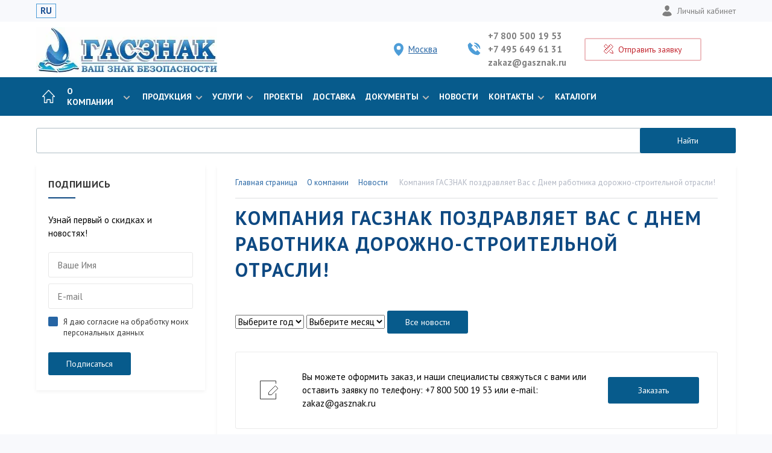

--- FILE ---
content_type: text/html; charset=UTF-8
request_url: https://gasznak.ru/company/news/kompaniya-gasznak-pozdravlyaet-nbsp-vas-s-dnem-rabotnika-dorozhno-stroitelnoy-otrasli/
body_size: 30529
content:
<!DOCTYPE html>
<html lang="ru">
    <head itemscope itemtype="http://schema.org/WPHeader">
        <meta http-equiv="Content-Type" content="text/html; charset=UTF-8">
        <meta http-equiv="X-UA-Compatible" content="IE=edge">
        <meta name="viewport" content="width=device-width, initial-scale=1">
        
        <title itemprop="headline">Компания ГАСЗНАК поздравляет Вас с Днем работника дорожно-строительной отрасли! - ГАСЗНАК</title>

        <link rel="icon" href="/favicon.svg" type="image/svg+xml">

        
		        <meta name="apple-mobile-web-app-title" content="ГАСЗНАК">
        <meta name="application-name" content="ГАСЗНАК">
        <meta name="theme-color" content="#ffffff">
        <meta name="google-site-verification" content="aUx0wWqPjEUbXF04TalMdIOtIyEqDkUke8wS2c2pEaE">

                
        <meta name="robots" content="index, follow" />
<meta name="description" itemprop="description" content="Компания ГАСЗНАК поздравляет Вас с Днем работника дорожно-строительной отрасли!" />
<script data-skip-moving="true">(function(w, d, n) {var cl = "bx-core";var ht = d.documentElement;var htc = ht ? ht.className : undefined;if (htc === undefined || htc.indexOf(cl) !== -1){return;}var ua = n.userAgent;if (/(iPad;)|(iPhone;)/i.test(ua)){cl += " bx-ios";}else if (/Windows/i.test(ua)){cl += ' bx-win';}else if (/Macintosh/i.test(ua)){cl += " bx-mac";}else if (/Linux/i.test(ua) && !/Android/i.test(ua)){cl += " bx-linux";}else if (/Android/i.test(ua)){cl += " bx-android";}cl += (/(ipad|iphone|android|mobile|touch)/i.test(ua) ? " bx-touch" : " bx-no-touch");cl += w.devicePixelRatio && w.devicePixelRatio >= 2? " bx-retina": " bx-no-retina";if (/AppleWebKit/.test(ua)){cl += " bx-chrome";}else if (/Opera/.test(ua)){cl += " bx-opera";}else if (/Firefox/.test(ua)){cl += " bx-firefox";}ht.className = htc ? htc + " " + cl : cl;})(window, document, navigator);</script>

<link href="https://fonts.googleapis.com/css?family=PT+Sans:400,700&amp;subset=cyrillic,cyrillic-ext" type="text/css"  rel="stylesheet" />
<link href="https://fonts.googleapis.com/css?family=Roboto:400,900" type="text/css"  rel="stylesheet" />
<link href="/bitrix/js/ui/design-tokens/dist/ui.design-tokens.min.css?172796006423463" type="text/css"  rel="stylesheet" />
<link href="/bitrix/js/ui/fonts/opensans/ui.font.opensans.min.css?17279600652320" type="text/css"  rel="stylesheet" />
<link href="/bitrix/js/main/popup/dist/main.popup.bundle.min.css?173938148626589" type="text/css"  rel="stylesheet" />
<link href="/bitrix/cache/css/s1/gasznak_corp_new/page_992281838ef33b8ce699ada829dd52d6/page_992281838ef33b8ce699ada829dd52d6_v1.css?17512751816386" type="text/css"  rel="stylesheet" />
<link href="/bitrix/cache/css/s1/gasznak_corp_new/template_90a945eb5b97838bcd53d631484cbb49/template_90a945eb5b97838bcd53d631484cbb49_v1.css?1759146503285434" type="text/css"  data-template-style="true" rel="stylesheet" />






<link href="https://gasznak.ru/company/news/kompaniya-gasznak-pozdravlyaet-nbsp-vas-s-dnem-rabotnika-dorozhno-stroitelnoy-otrasli/" rel="canonical" />

                
                <meta name="yandex-verification" content="58782311a64e5811" />
        
        <!-- Top.Mail.Ru counter -->
                <!-- /Top.Mail.Ru counter -->

        <!-- rating@mail.ru counter dynamic remarketing appendix -->
                <!-- // rating@mail.ru counter dynamic remarketing appendix -->

        <!-- Проверка на дубли в шапке, не ломайте пальцы пж -->
                <meta property="og:title" content="Компания ГАСЗНАК поздравляет Вас с Днем работника дорожно-строительной отрасли! - ГАСЗНАК">
        <meta property="og:description"	content="Компания ГАСЗНАК поздравляет Вас с Днем работника дорожно-строительной отрасли!">
                <meta property="og:image" content="https://gasznak.ru/upload/resize_cache/webp/local/templates/gasznak_corp_new/assets/images/logo_n.webp">
        <meta property="og:type" content="website"/>
        <meta property="og:url"	content="https://gasznak.ru/company/news/kompaniya-gasznak-pozdravlyaet-nbsp-vas-s-dnem-rabotnika-dorozhno-stroitelnoy-otrasli/">

        <!-- Yandex.Metrika counter -->
                <!-- /Yandex.Metrika counter -->
</head>
<body>
    <noscript><div><img src="https://top-fwz1.mail.ru/counter?id=3296284;js=na" style="position:absolute;left:-9999px;" alt="Top.Mail.Ru" ></div></noscript>    
	<noscript><div><img src="https://mc.yandex.ru/watch/12036244" style="position:absolute; left:-9999px;" alt="Метрика" ></div></noscript>
    
        
    <!-- Roistat Counter Start -->
        <!-- Roistat Counter End -->
    <!-- BEGIN BITRIX24 WIDGET INTEGRATION WITH ROISTAT -->
        <!-- END BITRIX24 WIDGET INTEGRATION WITH ROISTAT -->

        <div id="panel"></div>
        <div id="main">
            <header class="header">
                <div class="header__top">
                    <div class="lg__row">
                        <div class="mobile-hidden">
                            <div class="header__lang">
                                                                <a href="/" class="active">RU</a>
                            </div>
                        </div>
                        <!-- duplicate mobile -->
                        <div class="mobile-visible">
                            <div class="city-toggle">
                                <a href="#modal_city" data-fancybox>
                                    <svg xmlns="http://www.w3.org/2000/svg" width="12" height="16" viewBox="0 0 12 16"> <g fill="none" fill-rule="evenodd" stroke="#0E4982" stroke-linecap="round" stroke-linejoin="round"> <path d="M11.5 6c0 4.5-5.5 9.5-5.5 9.5S.5 10.5.5 6a5.5 5.5 0 0 1 11 0z"/> <circle cx="6" cy="6" r="2.5"/> </g> </svg><span>Москва</span>
                                </a>
                            </div>
                        </div>
                        <!-- end -->
                        <div class="header__user-panel">
                            <div class="mobile-visible">
                                <!-- duplicate mobile -->
                                <a href="#modal_calc" data-fancybox><svg xmlns="http://www.w3.org/2000/svg" width="16" height="16" viewBox="0 0 16 16"> <g fill="none" fill-rule="evenodd" stroke="#0E4982" stroke-linecap="round" stroke-linejoin="round"> <path d="M3 6L.5 3.5l3-3L6 3M13 10l1.5 1.5 1 4-4-1L10 13M.5 11.5l11-11 4 4-11 11zM3 9l1.5 1.5M5 7l1.5 1.5M7 5l1.5 1.5M9 3l1.5 1.5"/> </g> </svg><span>Экспресс-заказ</span></a>
                                <!-- end -->
                            </div>
                            <div class="mobile-hidden">
                                <a href="/personal/"><svg xmlns="http://www.w3.org/2000/svg" width="18" height="22" viewBox="0 0 14 16"> <g fill="none" fill-rule="evenodd" stroke="#FFF" stroke-linecap="round" stroke-linejoin="round"> <path d="M3.318 9A5 5 0 0 0 .5 13.5s2 2 6.5 2 6.5-2 6.5-2A5 5 0 0 0 10.681 9M10.5 4c0 1.933-1.567 4.5-3.5 4.5S3.5 5.933 3.5 4a3.5 3.5 0 0 1 7 0z" fill="#808080" /> </g> </svg>Личный кабинет</a>
                            </div>
                        </div>
                    </div>
                </div>
                <div class="header__content">
                    <div class="lg__row">
                        <div class="header__logo">
                                                                                        <a href="/">
									<img src="/upload/resize_cache/webp/local/templates/gasznak_corp_new/assets/images/logo_n.webp" alt="ГАСЗНАК – производитель дорожных знаков">
																	</a>
                                                    </div>
                        <div class="header__contacts">
                                                            <div class="city-toggle">
                                    <a href="#modal_city" data-fancybox>
                                        <svg xmlns="http://www.w3.org/2000/svg" width="16" height="22" viewBox="0 0 12 16"> <g fill="#fff" fill-rule="evenodd" stroke="#4d9dd8" stroke-linecap="round" stroke-linejoin="round"> <path d="M11.5 6c0 4.5-5.5 9.5-5.5 9.5S.5 10.5.5 6a5.5 5.5 0 0 1 11 0z" fill="#4d9dd8" /> <circle cx="6" cy="6" r="3"/> </g> </svg><span>Москва</span>
                                    </a>
                                    <div class="visitor-city-confirm" style="display:none;">
                                        <div class="visitor-city-confirm-arrow"></div>
                                        <div>Ваш город — Москва?</div>
                                        <a href="javascript:void(0)" data-city-confirm="yes">Да</a>
                                        <a href="javascript:void(0)" data-city-confirm="no">Нет</a>
                                    </div>
                                </div>
                                                        <div class="header__phones">
                                <svg xmlns="http://www.w3.org/2000/svg" width="22" height="22" viewBox="0 0 16 16"> <g fill="none" fill-rule="evenodd" stroke="#4d9dd8" stroke-linecap="round" stroke-linejoin="round"> <path d="M12 10l-2 2-6-6 2-2-3-3-2 2c0 6.627 5.373 12 12 12l2-2-3-3zM8.5 4A3.5 3.5 0 0 1 12 7.5M8.5 1A6.5 6.5 0 0 1 15 7.5" fill="#4d9dd8" /> </g> </svg>
                                <span>
                                    <a href="tel:+78005001953">+7 800 500 19 53</a>
                                                                            <a href="tel:+74956496131">
                                            +7 495 649 61 31                                        </a>
                                                                        <a href="mailto:zakaz@gasznak.ru">zakaz@gasznak.ru</a>
                                </span>
                            </div>
                            <div class="header__express">
                                <a href="#modal_calc" data-fancybox class="btn btn_border_red">
                                    <svg xmlns="http://www.w3.org/2000/svg" width="16" height="16" viewBox="0 0 16 16"> <g fill="none" fill-rule="evenodd" stroke="#C32730" stroke-linecap="round" stroke-linejoin="round"> <path d="M3 6L.5 3.5l3-3L6 3M13 10l1.5 1.5 1 4-4-1L10 13M.5 11.5l11-11 4 4-11 11zM3 9l1.5 1.5M5 7l1.5 1.5M7 5l1.5 1.5M9 3l1.5 1.5"/> </g> </svg>
                                    <span>Отправить заявку</span>
                                </a>
                            </div>
                        </div>
                        <div class="header__diag">
                            <a href="/company/#map">
                            </a>
                        </div>
                        <div class="header__basket">

                        </div>
                    </div>
                </div>
                                <div class="header__menu">
                    <div class="lg__row">
                        <div class="header-container">
                            <div class="header-ui disabled">
                                <div class="mobile_toggler">
                                    <span></span>
                                    <span></span>
                                    <span></span>
                                    <span></span>
                                </div>
                            </div>
                            <noindex>
    <ul class="header-menu">
                                                                            <li class="header-menu__li">
                        <a href="/" class="header-menu__link">
                                            <img class=" img-responsive" src="/upload/resize_cache/webp/local/templates/gasznak_corp_new/assets/images/home.webp" width="22" height="22" alt="icon" >
                                        </a></li>
                                                                                                            <li class="header-menu__li">
                            <a href="/company/" class="header-menu__link">О компании<span><svg xmlns="http://www.w3.org/2000/svg" width="12" height="8" viewBox="0 0 12 8"> <path fill="#BABABA" fill-rule="nonzero" d="M6 7.4L.6 2 2 .6l4 4 4-4L11.4 2z"/> </svg></span></a>
                                                            <ul class="header-menu-children">
                                                                            <li class="header-menu-children__li"><a href="/company/manufacture/" class="header-menu-children__link">Производство</a></li>
                                                                            <li class="header-menu-children__li"><a href="/company/sposoby-oplaty/" class="header-menu-children__link"> Способы оплаты</a></li>
                                                                            <li class="header-menu-children__li"><a href="/company/vacancy/" class="header-menu-children__link">Работа в компании</a></li>
                                                                            <li class="header-menu-children__li"><a href="/company/partners/" class="header-menu-children__link">Партнеры</a></li>
                                                                            <li class="header-menu-children__li"><a href="/company/news/" class="header-menu-children__link">Новости</a></li>
                                                                            <li class="header-menu-children__li"><a href="/company/oformlenie-zayavki/" class="header-menu-children__link">Оформление заявки</a></li>
                                                                            <li class="header-menu-children__li"><a href="/company/rezkvizity/" class="header-menu-children__link">Реквизиты</a></li>
                                                                            <li class="header-menu-children__li"><a href="/company/polzovatelskoe-soglashenie/" class="header-menu-children__link">Пользовательское соглашение</a></li>
                                                                    </ul>
                                                    </li>
                                                                                                                                <li class="header-menu__li child-full-view">
                            <a href="/production/" class="header-menu__link">Продукция<span><svg xmlns="http://www.w3.org/2000/svg" width="12" height="8" viewBox="0 0 12 8"> <path fill="#BABABA" fill-rule="nonzero" d="M6 7.4L.6 2 2 .6l4 4 4-4L11.4 2z"/> </svg></span></a>
                                                            <ul class="header-menu-children">
                                                                            <li class="header-menu-children__li">
                                            <a href="/production/znaki_dorozhnye/" class="header-menu-children__link">
                                            <span class="category-block__image">
                                                <img src="/upload/resize_cache/webp/resize_cache/iblock/452/80_80_1/vqgg7a0w644u077zc49sr7hr2wzasl2d.webp"  alt="Дорожные знаки">
                                            </span>Дорожные знаки</a>
                                        </li>
                                                                            <li class="header-menu-children__li">
                                            <a href="/production/sistemy_blokirovki_lockout_tagout_loto/" class="header-menu-children__link">
                                            <span class="category-block__image">
                                                <img src="/upload/resize_cache/webp/resize_cache/iblock/3d5/80_80_1/okhi6w1n09cvo25q19cl4o7l942ms6br.webp"  alt="Системы блокировки Lockout Tagout LOTO">
                                            </span>Системы блокировки Lockout Tagout LOTO</a>
                                        </li>
                                                                            <li class="header-menu-children__li">
                                            <a href="/production/znaki_bezopasnosti/" class="header-menu-children__link">
                                            <span class="category-block__image">
                                                <img src="/upload/resize_cache/webp/resize_cache/iblock/708/80_80_1/zgsi4n5bcwsowx7ly82upos65v10eijq.webp"  alt="Знаки безопасности">
                                            </span>Знаки безопасности</a>
                                        </li>
                                                                            <li class="header-menu-children__li">
                                            <a href="/production/znaki_bezopasnosti_i_informatsionnye_shchity_pao_rosseti_sto_34_01_24_001_2015/" class="header-menu-children__link">
                                            <span class="category-block__image">
                                                <img src="/upload/resize_cache/webp/resize_cache/iblock/155/80_80_1/npikgyjq3fx3m6pl53l9pny2xyaivw9z.webp"  alt="Знаки безопасности и информационные щиты ПАО «РОССЕТИ»">
                                            </span>Знаки безопасности и информационные щиты ПАО «РОССЕТИ»</a>
                                        </li>
                                                                            <li class="header-menu-children__li">
                                            <a href="/production/plakaty/" class="header-menu-children__link">
                                            <span class="category-block__image">
                                                <img src="/upload/resize_cache/webp/resize_cache/iblock/014/80_80_1/w777tlcmzzsuo6sbxfh6ixz0g37uw164.webp"  alt="Плакаты по технике безопасности и охране труда">
                                            </span>Плакаты по технике безопасности и охране труда</a>
                                        </li>
                                                                            <li class="header-menu-children__li">
                                            <a href="/production/lenty_protivoskolzyashchie/" class="header-menu-children__link">
                                            <span class="category-block__image">
                                                <img src="/upload/resize_cache/webp/resize_cache/iblock/d3c/80_80_1/nw3oujjdo94mwwhw3wmak952rh5sz59a.webp"  alt="Ленты противоскользящие">
                                            </span>Ленты противоскользящие</a>
                                        </li>
                                                                            <li class="header-menu-children__li">
                                            <a href="/production/markirovka_truboprovodov/" class="header-menu-children__link">
                                            <span class="category-block__image">
                                                <img src="/upload/resize_cache/webp/resize_cache/iblock/9bd/80_80_1/hlbon23k5twb24bz7fio1cme2gp8gwyf.webp"  alt="Маркировка трубопроводов">
                                            </span>Маркировка трубопроводов</a>
                                        </li>
                                                                            <li class="header-menu-children__li">
                                            <a href="/production/predosteregayushchie_zashchitnye_profili/" class="header-menu-children__link">
                                            <span class="category-block__image">
                                                <img src="/upload/resize_cache/webp/resize_cache/iblock/8fa/80_80_1/4ypz7c4flju633kn8ognu6b3zi3btx0u.webp"  alt="Предостерегающие защитные профили">
                                            </span>Предостерегающие защитные профили</a>
                                        </li>
                                                                            <li class="header-menu-children__li">
                                            <a href="/production/protivopozharnoe_oborudovanie/" class="header-menu-children__link">
                                            <span class="category-block__image">
                                                <img src="/upload/resize_cache/webp/resize_cache/iblock/5b2/80_80_1/o55g0l12m1m14he2lqr6ch5z4l7lza6n.webp"  alt="Противопожарное оборудование">
                                            </span>Противопожарное оборудование</a>
                                        </li>
                                                                            <li class="header-menu-children__li">
                                            <a href="/production/informatsionnye_svetodiodnye_tablo/" class="header-menu-children__link">
                                            <span class="category-block__image">
                                                <img src="/upload/resize_cache/webp/resize_cache/iblock/821/80_80_1/0z3j0qhb55unv0ks8jojo0dpb27rne9r.webp"  alt="Информационные светодиодные табло">
                                            </span>Информационные светодиодные табло</a>
                                        </li>
                                                                            <li class="header-menu-children__li">
                                            <a href="/production/metallicheskaya_mebel/" class="header-menu-children__link">
                                            <span class="category-block__image">
                                                <img src="/upload/resize_cache/webp/resize_cache/iblock/755/80_80_1/qbrp5hkrr910sibaw3kgttrxcgsgnlgi.webp"  alt="Металлическая мебель">
                                            </span>Металлическая мебель</a>
                                        </li>
                                                                            <li class="header-menu-children__li">
                                            <a href="/production/komplekty_sredstv_kollektivnoy_zashchity_gaslayn/" class="header-menu-children__link">
                                            <span class="category-block__image">
                                                <img src="/upload/resize_cache/webp/resize_cache/iblock/b5a/80_80_1/w9clt5zkou7b3gnijeqws3uc9t7ih4uc.webp"  alt="Комплекты средств коллективной защиты">
                                            </span>Комплекты средств коллективной защиты</a>
                                        </li>
                                                                            <li class="header-menu-children__li">
                                            <a href="/production/promyshlennye_metallicheskie_kabelnye_kanaly/" class="header-menu-children__link">
                                            <span class="category-block__image">
                                                <img src="/upload/resize_cache/webp/resize_cache/iblock/50a/80_80_1/lsa07bua74ebfw562vxpp82nkwipz4iy.webp"  alt="Промышленные металлические кабельные каналы">
                                            </span>Промышленные металлические кабельные каналы</a>
                                        </li>
                                                                            <li class="header-menu-children__li">
                                            <a href="/production/obemnye_bukvy_s_razlichnymi_vidami_podsvetki/" class="header-menu-children__link">
                                            <span class="category-block__image">
                                                <img src="/upload/resize_cache/webp/resize_cache/iblock/da5/80_80_1/41f334ipm3x4fwdfasvwgnjv2vlr818u.webp"  alt="Буквы объёмные с подсветкой">
                                            </span>Буквы объёмные с подсветкой</a>
                                        </li>
                                                                            <li class="header-menu-children__li">
                                            <a href="/production/obuchayushchie_programmy_po_okhrane_truda/" class="header-menu-children__link">
                                            <span class="category-block__image">
                                                <img src="/upload/resize_cache/webp/resize_cache/iblock/597/80_80_1/u5vn0ay7lzg9hfq08efeogva3yog8fnz.webp"  alt="Обучающие программы по охране труда">
                                            </span>Обучающие программы по охране труда</a>
                                        </li>
                                                                            <li class="header-menu-children__li">
                                            <a href="/production/znaki_opasnosti_i_markirovki_opasnykh_gruzov/" class="header-menu-children__link">
                                            <span class="category-block__image">
                                                <img src="/upload/resize_cache/webp/resize_cache/iblock/043/80_80_1/ot7ri4ou89ghiyq30gc13e879fv44h7x.webp"  alt="Знаки опасности и маркировки опасных грузов">
                                            </span>Знаки опасности и маркировки опасных грузов</a>
                                        </li>
                                                                            <li class="header-menu-children__li">
                                            <a href="/production/znaki_po_neproizvod_mu_travmatizmu_na_zheleznoy_doroge/" class="header-menu-children__link">
                                            <span class="category-block__image">
                                                <img src="/upload/resize_cache/webp/resize_cache/iblock/409/80_80_1/2f41ux8zd4w5n8xlwr8cf8nrrsfn2lkk.webp"  alt="Знаки по непроизводственному травматизму на железной дороге">
                                            </span>Знаки по непроизводственному травматизму на железной дороге</a>
                                        </li>
                                                                            <li class="header-menu-children__li">
                                            <a href="/production/rzhd/" class="header-menu-children__link">
                                            <span class="category-block__image">
                                                <img src="/upload/resize_cache/webp/resize_cache/iblock/f6b/80_80_1/f6b7aea68f2ee1c9f34c0422006dde64.webp"  alt="РЖД">
                                            </span>РЖД</a>
                                        </li>
                                                                            <li class="header-menu-children__li">
                                            <a href="/production/znaki_konstruktsii_shchity_magistralnykh_gazoprovodov/" class="header-menu-children__link">
                                            <span class="category-block__image">
                                                <img src="/upload/resize_cache/webp/resize_cache/iblock/a8d/80_80_1/gnz4jyz1189wc2m27kxpk4k2ugmbcnut.webp"  alt="Знаки, конструкции, щиты магистральных газопроводов">
                                            </span>Знаки, конструкции, щиты магистральных газопроводов</a>
                                        </li>
                                                                            <li class="header-menu-children__li">
                                            <a href="/production/znaki_elektrobezopasnosti/" class="header-menu-children__link">
                                            <span class="category-block__image">
                                                <img src="/upload/resize_cache/webp/resize_cache/iblock/a3b/80_80_1/7qalh6f5xagvro1iuk2efghcx6bn8jtj.webp"  alt="Плакаты и знаки безопасности в электроустановках">
                                            </span>Плакаты и знаки безопасности в электроустановках</a>
                                        </li>
                                                                            <li class="header-menu-children__li">
                                            <a href="/production/promyshlennaya_bezopasnost/" class="header-menu-children__link">
                                            <span class="category-block__image">
                                                <img src="/upload/resize_cache/webp/resize_cache/iblock/97a/80_80_1/nrq8uy6808pf0t4jatbw3vvscvh4dgfa.webp"  alt="Промышленная безопасность">
                                            </span>Промышленная безопасность</a>
                                        </li>
                                                                            <li class="header-menu-children__li">
                                            <a href="/production/mesto_dlya_khraneniya_siz_v_elektroustanovkakh_gasstend/" class="header-menu-children__link">
                                            <span class="category-block__image">
                                                <img src="/upload/resize_cache/webp/resize_cache/iblock/0c7/80_80_1/z281zz6iazmjid1w6q7vncsxhmminsve.webp"  alt="Шкафы для хранения СИЗ в электроустановках ГАССТЕНД">
                                            </span>Шкафы для хранения СИЗ в электроустановках ГАССТЕНД</a>
                                        </li>
                                                                            <li class="header-menu-children__li">
                                            <a href="/production/sushilnye_kamery/" class="header-menu-children__link">
                                            <span class="category-block__image">
                                                <img src="/upload/resize_cache/webp/resize_cache/iblock/64b/80_80_1/o43wg6byvnynkspmaf0dkz4c18lir8m8.webp"  alt="Сушильные камеры">
                                            </span>Сушильные камеры</a>
                                        </li>
                                                                            <li class="header-menu-children__li">
                                            <a href="/production/tablichki_dispetcherskikh_naimenovaniy/" class="header-menu-children__link">
                                            <span class="category-block__image">
                                                <img src="/upload/resize_cache/webp/resize_cache/iblock/46a/80_80_1/drnp1b6dei2lt30jlsg95e7rk375t8yu.webp"  alt="Таблички диспетчерских наименований">
                                            </span>Таблички диспетчерских наименований</a>
                                        </li>
                                                                            <li class="header-menu-children__li">
                                            <a href="/production/znaki_putevye_i_signalnye_zheleznykh_dorog/" class="header-menu-children__link">
                                            <span class="category-block__image">
                                                <img src="/upload/resize_cache/webp/resize_cache/iblock/ca5/80_80_1/wnnmp8nyypui7bwkp1h4e48ykux87tyc.webp"  alt="Знаки путевые и сигнальные железных дорог">
                                            </span>Знаки путевые и сигнальные железных дорог</a>
                                        </li>
                                                                            <li class="header-menu-children__li">
                                            <a href="/production/stendy/" class="header-menu-children__link">
                                            <span class="category-block__image">
                                                <img src="/upload/resize_cache/webp/resize_cache/iblock/97a/80_80_1/p8msrq8bdhvzqppegyp52xv06y2h5by3.webp"  alt="Cтенды">
                                            </span>Cтенды</a>
                                        </li>
                                                                            <li class="header-menu-children__li">
                                            <a href="/production/sredstva_organizatsii_dorozhnogo_dvizheniya/" class="header-menu-children__link">
                                            <span class="category-block__image">
                                                <img src="/upload/resize_cache/webp/resize_cache/iblock/d04/80_80_1/m2gg1qpgvbwb3w70r204zxqtlgd3njzt.webp"  alt="Средства организации дорожного движения">
                                            </span>Средства организации дорожного движения</a>
                                        </li>
                                                                            <li class="header-menu-children__li">
                                            <a href="/production/stock/" class="header-menu-children__link">
                                            <span class="category-block__image">
                                                <img src="/upload/resize_cache/webp/resize_cache/iblock/360/80_80_1/pkbehh7cbiltncbuh1wn2n82zrh6q0ri.webp"  alt="В наличии на складе">
                                            </span>В наличии на складе</a>
                                        </li>
                                                                    </ul>
                                                    </li>
                                                                                                                                <li class="header-menu__li child-full-view">
                            <a href="/service/" class="header-menu__link">Услуги<span><svg xmlns="http://www.w3.org/2000/svg" width="12" height="8" viewBox="0 0 12 8"> <path fill="#BABABA" fill-rule="nonzero" d="M6 7.4L.6 2 2 .6l4 4 4-4L11.4 2z"/> </svg></span></a>
                                                            <ul class="header-menu-children">
                                                                            <li class="header-menu-children__li">
                                            <a href="#" class="header-menu-children__link">
                                            <span class="category-block__image">
                                                <img src="/upload/resize_cache/webp/resize_cache/iblock/a98/80_80_1/o22w3afhfrztivzkujtzpab70cybhncd.webp"  alt="Система блокирования опасных источников энергии LOCKOUT TAGOUT">
                                            </span>Система блокирования опасных источников энергии LOCKOUT TAGOUT</a>
                                        </li>
                                                                            <li class="header-menu-children__li">
                                            <a href="/service/marking/" class="header-menu-children__link">
                                            <span class="category-block__image">
                                                <img src="/upload/resize_cache/webp/resize_cache/iblock/3c7/80_80_1/cd8ve1geu05oob3s1041qktji375t0de.webp"  alt="Проектирование и визуализация опасных зон">
                                            </span>Проектирование и визуализация опасных зон</a>
                                        </li>
                                                                            <li class="header-menu-children__li">
                                            <a href="/service/evacuation/" class="header-menu-children__link">
                                            <span class="category-block__image">
                                                <img src="/upload/resize_cache/webp/resize_cache/iblock/95b/80_80_1/si7pm015xo2luub6r20lku057c19emx1.webp"  alt="Оборудование объектов фотолюминесцентными системами эвакуации">
                                            </span>Оборудование объектов фотолюминесцентными системами эвакуации</a>
                                        </li>
                                                                            <li class="header-menu-children__li">
                                            <a href="/service/safety/" class="header-menu-children__link">
                                            <span class="category-block__image">
                                                <img src="/upload/resize_cache/webp/resize_cache/iblock/5eb/80_80_1/gd0r4gmtgi9r6dwt9glfb3ozvqzacc9t.webp"  alt="Организация кабинета охраны труда">
                                            </span>Организация кабинета охраны труда</a>
                                        </li>
                                                                            <li class="header-menu-children__li">
                                            <a href="/service/service-make/" class="header-menu-children__link">
                                            <span class="category-block__image">
                                                <img src="/upload/resize_cache/webp/resize_cache/iblock/b87/80_80_1/dkd63ljusy2tcxcdtaskdgfkxipo6f8f.webp"  alt="Изготовление знаков дорожного движения">
                                            </span>Изготовление знаков дорожного движения</a>
                                        </li>
                                                                            <li class="header-menu-children__li">
                                            <a href="/service/blending/" class="header-menu-children__link">
                                            <span class="category-block__image">
                                                <img src="/upload/resize_cache/webp/resize_cache/iblock/893/80_80_1/r7o5nvzhn8p3tsagq2xkynlv9p28l8t0.webp"  alt="Брендинг и визуализация промышленных предприятий">
                                            </span>Брендинг и визуализация промышленных предприятий</a>
                                        </li>
                                                                            <li class="header-menu-children__li">
                                            <a href="/service/svet/" class="header-menu-children__link">
                                            <span class="category-block__image">
                                                <img src="/upload/resize_cache/webp/resize_cache/iblock/8a2/80_80_1/mzmdxfaj9ri31qgo1ydfh0b88wgitbjj.webp"  alt="Объемные световые конструкции">
                                            </span>Объемные световые конструкции</a>
                                        </li>
                                                                    </ul>
                                                    </li>
                                                                                                                            <li class="header-menu__li">
                        <a href="/projects/" class="header-menu__link">
                                            Проекты                                        </a></li>
                                                                                                        <li class="header-menu__li">
                        <a href="/dostavka/" class="header-menu__link">
                                            Доставка                                        </a></li>
                                                                                                            <li class="header-menu__li">
                            <a href="/docs/" class="header-menu__link">Документы<span><svg xmlns="http://www.w3.org/2000/svg" width="12" height="8" viewBox="0 0 12 8"> <path fill="#BABABA" fill-rule="nonzero" d="M6 7.4L.6 2 2 .6l4 4 4-4L11.4 2z"/> </svg></span></a>
                                                            <ul class="header-menu-children">
                                                                            <li class="header-menu-children__li"><a href="/docs/certificate/" class="header-menu-children__link">Сертификаты</a></li>
                                                                            <li class="header-menu-children__li"><a href="/docs/regulations/" class="header-menu-children__link">Нормативные документы</a></li>
                                                                            <li class="header-menu-children__li"><a href="/docs/license/" class="header-menu-children__link">Лицензии</a></li>
                                                                            <li class="header-menu-children__li"><a href="/docs/catalog/" class="header-menu-children__link">Каталоги</a></li>
                                                                            <li class="header-menu-children__li"><a href="/docs/leaflet/" class="header-menu-children__link">Новинки ассортимента</a></li>
                                                                            <li class="header-menu-children__li"><a href="/docs/presentation/" class="header-menu-children__link">Презентации</a></li>
                                                                    </ul>
                                                    </li>
                                                                                                                            <li class="header-menu__li">
                        <a href="/company/news/" class="header-menu__link">
                                            Новости                                        </a></li>
                                                                                                            <li class="header-menu__li">
                            <a href="/contacts/" class="header-menu__link">Контакты<span><svg xmlns="http://www.w3.org/2000/svg" width="12" height="8" viewBox="0 0 12 8"> <path fill="#BABABA" fill-rule="nonzero" d="M6 7.4L.6 2 2 .6l4 4 4-4L11.4 2z"/> </svg></span></a>
                                                            <ul class="header-menu-children">
                                                                            <li class="header-menu-children__li"><a href="/contacts/managers/" class="header-menu-children__link">Менеджеры</a></li>
                                                                            <li class="header-menu-children__li"><a href="/contacts/" class="header-menu-children__link">Адреса</a></li>
                                                                    </ul>
                                                    </li>
                                                                                                                            <li class="header-menu__li">
                        <a href="/docs/catalog/" class="header-menu__link">
                                            Каталоги                                        </a></li>
                                        </ul>
</noindex>

                            <div class="header__contact-fixed">
                                <a href="tel:" class="header__contact-fixed-phone">
                                    <svg xmlns="http://www.w3.org/2000/svg" width="16" height="16" viewBox="0 0 16 16"> <g fill="none" fill-rule="evenodd" stroke="#fff" stroke-linecap="round" stroke-linejoin="round"> <path d="M12 10l-2 2-6-6 2-2-3-3-2 2c0 6.627 5.373 12 12 12l2-2-3-3zM8.5 4A3.5 3.5 0 0 1 12 7.5M8.5 1A6.5 6.5 0 0 1 15 7.5"></path> </g> </svg>                                </a>
                                <a href="#modal_calc" data-fancybox><svg xmlns="http://www.w3.org/2000/svg" width="16" height="16" viewBox="0 0 16 16"> <g fill="none" fill-rule="evenodd" stroke="#fff" stroke-linecap="round" stroke-linejoin="round"> <path d="M3 6L.5 3.5l3-3L6 3M13 10l1.5 1.5 1 4-4-1L10 13M.5 11.5l11-11 4 4-11 11zM3 9l1.5 1.5M5 7l1.5 1.5M7 5l1.5 1.5M9 3l1.5 1.5"/> </g> </svg><span>Отправить заявку</span></a>
                            </div>
                                                    </div>
                    </div>
                        
    <div id="title-search" class="search-form">
        <div class="lg__row">
            <form action="/search/">
                <div>
                    <label class="label flt-lbl-box">
                        <span>Поисковый запрос</span>
                        <input id="title-search-input" type="text" name="q" value="">
                                               <button type="submit" class="btn btn_blue btn-search">
                            Найти
                        </button>
                    </label>
                </div>
    <!--            <div class="submit">
                    <input name="s" type="submit" value="Найти" class="btn btn_blue">
                </div>-->
            </form>
        </div>
    </div>
<div itemscope itemtype="https://schema.org/WebSite" style="display: none">
    <meta itemprop="url" content="https://gasznak.ru"/>
    <form itemprop="potentialAction" itemscope itemtype="https://schema.org/SearchAction">
        <meta itemprop="target" content="https://gasznak.ru/search/?q={query}"/>
        <input itemprop="query-input" type="text" name="query" required/>
        <input type="submit"/>
    </form>
</div>
                </div>
            </header>
            
            <ul id="mobile_menu"></ul>
            <section class="main_section_transparent main_section_sidebar">
    <div class="lg__row">
        <div class="main__sidebar sidebar single">            
                            <div id="subscribe-form" class="sidebar-block sidebar-block_white">
                    <div class="sidebar-block__title">Подпишись</div>
                    <div class="sidebar-block__content">
                        <p>Узнай первый о скидках и новостях!</p>
                        <form class="form">
                            <label class="label">
                                <input id="subscribe-name" type="text" required="" placeholder="Ваше Имя">
                            </label>
                            <label class="label">
                                <input id="subscribe-email" type="email" required="" placeholder="E-mail">
                            </label>

                            <label class="checkbox required">
                                <input id="subscribe-agree" type="checkbox" required="" checked="">
                                <span>Я даю согласие на обработку моих персональных данных</span>
                            </label>

                            <input type="hidden" name="reCaptcha" value="">
                            <input id="subscribe-submit" type="submit" class="btn btn_blue" value="Подписаться">
                        </form>
                    </div>
                </div>
                      
                        
            <div class="sidebar-block mobile-visible_1024">
                <div class="sidebar-block__links">
                    <a href="/docs/certificate/" class="btn btn_blue btn_xlarge">Сертификаты</a>
                    <a href="/docs/catalog/" class="btn btn_blue btn_xlarge">Каталоги</a>
                </div>
            </div>
                    </div>
        <div class="main__content_offset">
            <div class="header__title header__title_mini">
                <div class="lg__row">
                    <link href="/bitrix/css/main/font-awesome.css?172796000328777" type="text/css" rel="stylesheet" />
<div class="breadcrumbs"><a href="/" class="breadcrumbs__link" title="Главная страница">Главная страница</a><a href="/company/" class="breadcrumbs__link" title="О компании">О компании</a><a href="/company/news/" class="breadcrumbs__link" title="Новости">Новости</a> <span class="breadcrumbs__current" title="Компания ГАСЗНАК поздравляет Вас с Днем работника дорожно-строительной отрасли!">Компания ГАСЗНАК поздравляет Вас с Днем работника дорожно-строительной отрасли!</span></div>                    <div class="header__title_left">
                        <h1>Компания ГАСЗНАК поздравляет Вас с Днем работника дорожно-строительной отрасли!</h1>
                    </div>
                </div>
            </div>
            <div class="section__content">

								<div style="width: 100%; margin-bottom: 30px;">
					<select name="year" id="year">
						<option value="All">Выберите год</option>
																				<option value="2026">2026</option>
																				<option value="2025">2025</option>
																				<option value="2024">2024</option>
																				<option value="2023">2023</option>
																				<option value="2022">2022</option>
																				<option value="2021">2021</option>
																				<option value="2020">2020</option>
																				<option value="2019">2019</option>
																				<option value="2018">2018</option>
																				<option value="2017">2017</option>
																				<option value="2016">2016</option>
																				<option value="2015">2015</option>
																				<option value="2014">2014</option>
																				<option value="2013">2013</option>
																				<option value="2012">2012</option>
																				<option value="2011">2011</option>
											</select>
					
					<select name="month" id="month">
						<option value="All">Выберите месяц</option>
																											<option value="01">Январь</option>
																											<option value="02">Февраль</option>
																											<option value="03">Март</option>
																											<option value="04">Апрель</option>
																											<option value="05">Май</option>
																											<option value="06">Июнь</option>
																											<option value="07">Июль</option>
																											<option value="08">Август</option>
																											<option value="09">Сентябрь</option>
																											<option value="10">Октябрь</option>
																											<option value="11">Ноябрь</option>
																											<option value="12">Декабрь</option>
											</select>

					<a href="/company/news/" rel="nofollow" class="btn btn_blue">Все новости</a>
					
				</div>		
													
								
  

                    

<div style="display:none;" itemscope="" itemtype="https://schema.org/Article">
	<img src="" itemprop="image" alt="Компания ГАСЗНАК поздравляет Вас с Днем работника дорожно-строительной отрасли!">
	<span itemprop="headline">Компания ГАСЗНАК поздравляет Вас с Днем работника дорожно-строительной отрасли!</span>
  <span itemprop="name">Компания ГАСЗНАК поздравляет Вас с Днем работника дорожно-строительной отрасли!</span>
	<span itemprop="datePublished">13 октября 2022</span>
	<span itemprop="dateModified">13 октября 2022</span>
  <span itemprop="author" itemscope="" itemtype="http://schema.org/Person">
		<span itemprop="name">Гасзнак</span>
		<a href="https://gasznak.ru/" itemprop="url">https://gasznak.ru/</a>
	</span>
	<span itemprop="publisher" itemscope="" itemtype="http://schema.org/Organization">
		<span itemprop="logo" itemscope="" itemtype="https://schema.org/ImageObject">
			<link itemprop="url image" href="https://gasznak.ru/upload/resize_cache/webp/local/templates/gasznak_corp_new/assets/images/logo_n.webp">
		</span>
		<img src="https://gasznak.ru/upload/resize_cache/webp/local/templates/gasznak_corp_new/assets/images/logo_n.webp" itemprop="image" alt="Gasznak">
		<span itemprop="name">Гасзнак</span>
		<span itemprop="telephone">+7 (495) 649- 61-31</span>
		<span itemprop="email">zakaz12@gasznak.ru</span>
		<span itemprop="address" itemscope="" itemtype="http://schema.org/PostalAddress">
			<span itemprop="streetAddress">Головинское шоссе, 5 , Бизнес-центр «Водный», офис 6025</span>
			<span itemprop="postalCode">125212</span>
			<span itemprop="addressLocality">Москва</span>
		</span>
	</span>
  <div itemprop="description">
    <h3>Это праздник тех, кто строит и ремонтирует дороги, автомагистрали, мосты, круглый год осуществляя их содержание, и, как следствие, обеспечивая безопасное и надежное автомобильное сообщение.</h3>
<h3><img width="900" alt="6l40kveh4tgbx3qic0rgidj8pqsn0fvq.jpg" src="/upload/resize_cache/webp/medialibrary/da2/2dbcz245yfy53we7smn1zlg0o3727en1.webp" height="538" title="6l40kveh4tgbx3qic0rgidj8pqsn0fvq.jpg"></h3>
<h3></h3>
<div>
	 Совершенствование транспортной инфраструктуры, строительство новых дорожных объектов и модернизация действующих – одно из важнейших условий жизнеобеспечения и развития любой территории!
</div>
В этот замечательный праздник мы хотим выразить Вам искреннюю благодарность за профессионализм, преданность выбранному делу и безграничное терпение!  </div>
</div>

    <div class="new-order">
        <div class="new-order__icon"><svg xmlns="http://www.w3.org/2000/svg" width="30" height="31" viewBox="0 0 30 31"> <g fill="none" fill-rule="evenodd" stroke="#353535" stroke-linecap="square"> <path d="M26.5 21.5v9H.5V.5h26v4"/> <path d="M18.5 23.5h-4v-4l11-11 4 4z"/> </g> </svg></div>
        <div class="new-order__text">
            Вы можете оформить заказ, и наши специалисты свяжуться с вами или  оставить заявку по телефону: +7 800 500 19 53  или e-mail: zakaz@gasznak.ru
        </div>
        <div class="new-order__button">
            <a href="javascript:;" class="btn btn_blue btn_large" data-fancybox data-src="#modal_calc">Заказать</a>
        </div>
    </div>
<p><b>13 октября 2022</b></p>
<div style="display:none;"></div>
<div><h3>Это праздник тех, кто строит и ремонтирует дороги, автомагистрали, мосты, круглый год осуществляя их содержание, и, как следствие, обеспечивая безопасное и надежное автомобильное сообщение.</h3>
<h3><img width="900" alt="6l40kveh4tgbx3qic0rgidj8pqsn0fvq.jpg" src="/upload/resize_cache/webp/medialibrary/da2/2dbcz245yfy53we7smn1zlg0o3727en1.webp" height="538" title="6l40kveh4tgbx3qic0rgidj8pqsn0fvq.jpg"></h3>
<h3></h3>
<div>
	 Совершенствование транспортной инфраструктуры, строительство новых дорожных объектов и модернизация действующих – одно из важнейших условий жизнеобеспечения и развития любой территории!
</div>
В этот замечательный праздник мы хотим выразить Вам искреннюю благодарность за профессионализм, преданность выбранному делу и безграничное терпение!</div>
<div class="news__detail-bottom">
    <a href="/company/news/"><svg xmlns="http://www.w3.org/2000/svg" xmlns:xlink="http://www.w3.org/1999/xlink" x="0px" y="0px" viewBox="0 0 32 32" width="32" height="32"><g class="nc-icon-wrapper" fill="#005897" transform="translate(0.5, 0.5)"><circle fill="none" stroke="#005897" stroke-width="1" stroke-linecap="square" stroke-miterlimit="10" cx="16" cy="16" r="15" stroke-linejoin="miter"></circle> <polyline data-color="color-2" fill="none" stroke="#005897" stroke-width="1" stroke-linecap="square" stroke-miterlimit="10" points=" 19,22 13,16 19,10 " stroke-linejoin="miter"></polyline></g></svg>Вернуться к списку</a>

    <div class="share">
        <span>Поделиться ссылкой</span>
                        <div class="ya-share2" data-services="vkontakte,odnoklassniki"></div>
    </div>
</div>
            <br /><br />
        <div class="section__elements-system">
            

                  <script type="application/ld+json">
          {
            "@context": "https://schema.org",
            "@type": "ImageObject",
            "author": "Гасзнак",
            "contentUrl": "/upload/resize_cache/webp/iblock/e00/e00e7d444b3f1488e16b578707452e33.webp",
            "description": "Знак 1.25 Дорожные работы (временный)",
            "name": "Знак 1.25 Дорожные работы (временный)"
          }
          </script>
          

        <div class="system-element-item" id="bx_3966226736_23553">
                            <div class="system-element-item__image">
                    <a href="/production/znaki_dorozhnye/vremennye_dorozhnye_znaki/znak-1-25-dorozhnye-raboty-/">
                        <img src="/upload/resize_cache/webp/resize_cache/iblock/e00/210_210_1/e00e7d444b3f1488e16b578707452e33.webp" alt="Знак 1.25 Дорожные работы (временный)">
                    </a>
                </div>
                        <div class="system-element-item__info system-element-item__info_custom">
                <div class="system-element-item__name_wrapper">
                    <p class="system-element-item__name system-element-item__name_custom"><a title="Знак 1.25 Дорожные работы (временный)" href="/production/znaki_dorozhnye/vremennye_dorozhnye_znaki/znak-1-25-dorozhnye-raboty-/">Знак 1.25 Дорожные работы (временный)</a></p>
                </div>
                <div class="check_price_notice check_price_notice_custom">
                    <p class="system-element-item__art">
                                                    арт. 1.25                                            </p>
<!--                <div class="check_price_notice">-->                    <div class="element-list--price">Цена по запросу</div>
                    <div class="add-cart add-cart--element">
                        <!--<div class="b-productListCounter js-counter__wrapper" style="">
                            <input name="productQuantities[0].quantity" type="text" value="1" class="b-productListCounter__field js-counter__number " maxlength="4" data-previousvalue="1">
                            <div class="b-productListCounter__arrow--block">
                                <span class="b-productListCounter__arrow js-counter__plus"></span>
                                <span class="b-productListCounter__arrow b-productListCounter__arrow--down js-counter__minus"></span>
                            </div>
                        </div>
                        <a href="javascript:;" class="btn btn_blue add-cart js-add-cart" data-id="23553">В корзину</a>-->
						<a href="#modal_order" class="btn btn_blue add-cart" data-fancybox data-id="23553">
							Заказать
						</a>
                    </div>
                </div>
            </div>
        </div>
            

                  <script type="application/ld+json">
          {
            "@context": "https://schema.org",
            "@type": "ImageObject",
            "author": "Гасзнак",
            "contentUrl": "/upload/resize_cache/webp/iblock/7ba/7bac98585164ec27416eead5b74a057d.webp",
            "description": "Конец ограничения максимальной скорости (временный)",
            "name": "Конец ограничения максимальной скорости (временный)"
          }
          </script>
          

        <div class="system-element-item" id="bx_3966226736_21786">
                            <div class="system-element-item__image">
                    <a href="/production/znaki_dorozhnye/vremennye_dorozhnye_znaki/konets-ogranicheniya-maksimalnoy-skorosti-1430372894/">
                        <img src="/upload/resize_cache/webp/resize_cache/iblock/7ba/210_210_1/7bac98585164ec27416eead5b74a057d.webp" alt="Конец ограничения максимальной скорости (временный)">
                    </a>
                </div>
                        <div class="system-element-item__info system-element-item__info_custom">
                <div class="system-element-item__name_wrapper">
                    <p class="system-element-item__name system-element-item__name_custom"><a title="Конец ограничения максимальной скорости (временный)" href="/production/znaki_dorozhnye/vremennye_dorozhnye_znaki/konets-ogranicheniya-maksimalnoy-skorosti-1430372894/">Конец ограничения максимальной скорости (временный)</a></p>
                </div>
                <div class="check_price_notice check_price_notice_custom">
                    <p class="system-element-item__art">
                                                    арт. 3.25T                                            </p>
<!--                <div class="check_price_notice">-->                    <div class="element-list--price">Цена по запросу</div>
                    <div class="add-cart add-cart--element">
                        <!--<div class="b-productListCounter js-counter__wrapper" style="">
                            <input name="productQuantities[0].quantity" type="text" value="1" class="b-productListCounter__field js-counter__number " maxlength="4" data-previousvalue="1">
                            <div class="b-productListCounter__arrow--block">
                                <span class="b-productListCounter__arrow js-counter__plus"></span>
                                <span class="b-productListCounter__arrow b-productListCounter__arrow--down js-counter__minus"></span>
                            </div>
                        </div>
                        <a href="javascript:;" class="btn btn_blue add-cart js-add-cart" data-id="21786">В корзину</a>-->
						<a href="#modal_order" class="btn btn_blue add-cart" data-fancybox data-id="21786">
							Заказать
						</a>
                    </div>
                </div>
            </div>
        </div>
            

                  <script type="application/ld+json">
          {
            "@context": "https://schema.org",
            "@type": "ImageObject",
            "author": "Гасзнак",
            "contentUrl": "/upload/resize_cache/webp/iblock/abf/abff4876695a651b196921624ba3f438.webp",
            "description": "Обгон грузовым автомобилям запрещен (временный)",
            "name": "Обгон грузовым автомобилям запрещен (временный)"
          }
          </script>
          

        <div class="system-element-item" id="bx_3966226736_21784">
                            <div class="system-element-item__image">
                    <a href="/production/znaki_dorozhnye/vremennye_dorozhnye_znaki/obgon-gruzovym-avtomobilyam-zapreshchen-2083946018/">
                        <img src="/upload/resize_cache/webp/resize_cache/iblock/abf/210_210_1/abff4876695a651b196921624ba3f438.webp" alt="Обгон грузовым автомобилям запрещен (временный)">
                    </a>
                </div>
                        <div class="system-element-item__info system-element-item__info_custom">
                <div class="system-element-item__name_wrapper">
                    <p class="system-element-item__name system-element-item__name_custom"><a title="Обгон грузовым автомобилям запрещен (временный)" href="/production/znaki_dorozhnye/vremennye_dorozhnye_znaki/obgon-gruzovym-avtomobilyam-zapreshchen-2083946018/">Обгон грузовым автомобилям запрещен (временный)</a></p>
                </div>
                <div class="check_price_notice check_price_notice_custom">
                    <p class="system-element-item__art">
                                                    арт. 3.22T                                            </p>
<!--                <div class="check_price_notice">-->                    <div class="element-list--price">Цена по запросу</div>
                    <div class="add-cart add-cart--element">
                        <!--<div class="b-productListCounter js-counter__wrapper" style="">
                            <input name="productQuantities[0].quantity" type="text" value="1" class="b-productListCounter__field js-counter__number " maxlength="4" data-previousvalue="1">
                            <div class="b-productListCounter__arrow--block">
                                <span class="b-productListCounter__arrow js-counter__plus"></span>
                                <span class="b-productListCounter__arrow b-productListCounter__arrow--down js-counter__minus"></span>
                            </div>
                        </div>
                        <a href="javascript:;" class="btn btn_blue add-cart js-add-cart" data-id="21784">В корзину</a>-->
						<a href="#modal_order" class="btn btn_blue add-cart" data-fancybox data-id="21784">
							Заказать
						</a>
                    </div>
                </div>
            </div>
        </div>
            

                  <script type="application/ld+json">
          {
            "@context": "https://schema.org",
            "@type": "ImageObject",
            "author": "Гасзнак",
            "contentUrl": "/upload/resize_cache/webp/iblock/f8b/f8b6ccd6ca74642caa53ba406463c2be.webp",
            "description": "Конец запрещения обгона (временный)",
            "name": "Конец запрещения обгона (временный)"
          }
          </script>
          

        <div class="system-element-item" id="bx_3966226736_21783">
                            <div class="system-element-item__image">
                    <a href="/production/znaki_dorozhnye/vremennye_dorozhnye_znaki/konets-zapreshcheniya-obgona-1679682866/">
                        <img src="/upload/resize_cache/webp/resize_cache/iblock/f8b/210_210_1/f8b6ccd6ca74642caa53ba406463c2be.webp" alt="Конец запрещения обгона (временный)">
                    </a>
                </div>
                        <div class="system-element-item__info system-element-item__info_custom">
                <div class="system-element-item__name_wrapper">
                    <p class="system-element-item__name system-element-item__name_custom"><a title="Конец запрещения обгона (временный)" href="/production/znaki_dorozhnye/vremennye_dorozhnye_znaki/konets-zapreshcheniya-obgona-1679682866/">Конец запрещения обгона (временный)</a></p>
                </div>
                <div class="check_price_notice check_price_notice_custom">
                    <p class="system-element-item__art">
                                                    арт. 3.21T                                            </p>
<!--                <div class="check_price_notice">-->                    <div class="element-list--price">Цена по запросу</div>
                    <div class="add-cart add-cart--element">
                        <!--<div class="b-productListCounter js-counter__wrapper" style="">
                            <input name="productQuantities[0].quantity" type="text" value="1" class="b-productListCounter__field js-counter__number " maxlength="4" data-previousvalue="1">
                            <div class="b-productListCounter__arrow--block">
                                <span class="b-productListCounter__arrow js-counter__plus"></span>
                                <span class="b-productListCounter__arrow b-productListCounter__arrow--down js-counter__minus"></span>
                            </div>
                        </div>
                        <a href="javascript:;" class="btn btn_blue add-cart js-add-cart" data-id="21783">В корзину</a>-->
						<a href="#modal_order" class="btn btn_blue add-cart" data-fancybox data-id="21783">
							Заказать
						</a>
                    </div>
                </div>
            </div>
        </div>
            

                  <script type="application/ld+json">
          {
            "@context": "https://schema.org",
            "@type": "ImageObject",
            "author": "Гасзнак",
            "contentUrl": "/upload/resize_cache/webp/iblock/8c8/8c8d05beea549e2762321897dbf6ef72.webp",
            "description": "Ограничение длины (временный)",
            "name": "Ограничение длины (временный)"
          }
          </script>
          

        <div class="system-element-item" id="bx_3966226736_21777">
                            <div class="system-element-item__image">
                    <a href="/production/znaki_dorozhnye/vremennye_dorozhnye_znaki/ogranichenie-dliny-581302200/">
                        <img src="/upload/resize_cache/webp/resize_cache/iblock/8c8/210_210_1/8c8d05beea549e2762321897dbf6ef72.webp" alt="Ограничение длины (временный)">
                    </a>
                </div>
                        <div class="system-element-item__info system-element-item__info_custom">
                <div class="system-element-item__name_wrapper">
                    <p class="system-element-item__name system-element-item__name_custom"><a title="Ограничение длины (временный)" href="/production/znaki_dorozhnye/vremennye_dorozhnye_znaki/ogranichenie-dliny-581302200/">Ограничение длины (временный)</a></p>
                </div>
                <div class="check_price_notice check_price_notice_custom">
                    <p class="system-element-item__art">
                                                    арт. 3.15T                                            </p>
<!--                <div class="check_price_notice">-->                    <div class="element-list--price">Цена по запросу</div>
                    <div class="add-cart add-cart--element">
                        <!--<div class="b-productListCounter js-counter__wrapper" style="">
                            <input name="productQuantities[0].quantity" type="text" value="1" class="b-productListCounter__field js-counter__number " maxlength="4" data-previousvalue="1">
                            <div class="b-productListCounter__arrow--block">
                                <span class="b-productListCounter__arrow js-counter__plus"></span>
                                <span class="b-productListCounter__arrow b-productListCounter__arrow--down js-counter__minus"></span>
                            </div>
                        </div>
                        <a href="javascript:;" class="btn btn_blue add-cart js-add-cart" data-id="21777">В корзину</a>-->
						<a href="#modal_order" class="btn btn_blue add-cart" data-fancybox data-id="21777">
							Заказать
						</a>
                    </div>
                </div>
            </div>
        </div>
            

                  <script type="application/ld+json">
          {
            "@context": "https://schema.org",
            "@type": "ImageObject",
            "author": "Гасзнак",
            "contentUrl": "/upload/resize_cache/webp/iblock/e4f/e4fd5f06fb903c6b89e3def83671ec4d.webp",
            "description": "Ограничение ширины (временный)",
            "name": "Ограничение ширины (временный)"
          }
          </script>
          

        <div class="system-element-item" id="bx_3966226736_21776">
                            <div class="system-element-item__image">
                    <a href="/production/znaki_dorozhnye/vremennye_dorozhnye_znaki/ogranichenie-shiriny-2046649747/">
                        <img src="/upload/resize_cache/webp/resize_cache/iblock/e4f/210_210_1/e4fd5f06fb903c6b89e3def83671ec4d.webp" alt="Ограничение ширины (временный)">
                    </a>
                </div>
                        <div class="system-element-item__info system-element-item__info_custom">
                <div class="system-element-item__name_wrapper">
                    <p class="system-element-item__name system-element-item__name_custom"><a title="Ограничение ширины (временный)" href="/production/znaki_dorozhnye/vremennye_dorozhnye_znaki/ogranichenie-shiriny-2046649747/">Ограничение ширины (временный)</a></p>
                </div>
                <div class="check_price_notice check_price_notice_custom">
                    <p class="system-element-item__art">
                                                    арт. 3.14T                                            </p>
<!--                <div class="check_price_notice">-->                    <div class="element-list--price">Цена по запросу</div>
                    <div class="add-cart add-cart--element">
                        <!--<div class="b-productListCounter js-counter__wrapper" style="">
                            <input name="productQuantities[0].quantity" type="text" value="1" class="b-productListCounter__field js-counter__number " maxlength="4" data-previousvalue="1">
                            <div class="b-productListCounter__arrow--block">
                                <span class="b-productListCounter__arrow js-counter__plus"></span>
                                <span class="b-productListCounter__arrow b-productListCounter__arrow--down js-counter__minus"></span>
                            </div>
                        </div>
                        <a href="javascript:;" class="btn btn_blue add-cart js-add-cart" data-id="21776">В корзину</a>-->
						<a href="#modal_order" class="btn btn_blue add-cart" data-fancybox data-id="21776">
							Заказать
						</a>
                    </div>
                </div>
            </div>
        </div>
            

                  <script type="application/ld+json">
          {
            "@context": "https://schema.org",
            "@type": "ImageObject",
            "author": "Гасзнак",
            "contentUrl": "/upload/resize_cache/webp/iblock/cf3/cf355da33a1c4530406fba41ddd9d856.webp",
            "description": "Ограничение высоты (временный)",
            "name": "Ограничение высоты (временный)"
          }
          </script>
          

        <div class="system-element-item" id="bx_3966226736_21775">
                            <div class="system-element-item__image">
                    <a href="/production/znaki_dorozhnye/vremennye_dorozhnye_znaki/ogranichenie-vysoty-1352906862/">
                        <img src="/upload/resize_cache/webp/resize_cache/iblock/cf3/210_210_1/cf355da33a1c4530406fba41ddd9d856.webp" alt="Ограничение высоты (временный)">
                    </a>
                </div>
                        <div class="system-element-item__info system-element-item__info_custom">
                <div class="system-element-item__name_wrapper">
                    <p class="system-element-item__name system-element-item__name_custom"><a title="Ограничение высоты (временный)" href="/production/znaki_dorozhnye/vremennye_dorozhnye_znaki/ogranichenie-vysoty-1352906862/">Ограничение высоты (временный)</a></p>
                </div>
                <div class="check_price_notice check_price_notice_custom">
                    <p class="system-element-item__art">
                                                    арт. 3.13T                                            </p>
<!--                <div class="check_price_notice">-->                    <div class="element-list--price">Цена по запросу</div>
                    <div class="add-cart add-cart--element">
                        <!--<div class="b-productListCounter js-counter__wrapper" style="">
                            <input name="productQuantities[0].quantity" type="text" value="1" class="b-productListCounter__field js-counter__number " maxlength="4" data-previousvalue="1">
                            <div class="b-productListCounter__arrow--block">
                                <span class="b-productListCounter__arrow js-counter__plus"></span>
                                <span class="b-productListCounter__arrow b-productListCounter__arrow--down js-counter__minus"></span>
                            </div>
                        </div>
                        <a href="javascript:;" class="btn btn_blue add-cart js-add-cart" data-id="21775">В корзину</a>-->
						<a href="#modal_order" class="btn btn_blue add-cart" data-fancybox data-id="21775">
							Заказать
						</a>
                    </div>
                </div>
            </div>
        </div>
            

                  <script type="application/ld+json">
          {
            "@context": "https://schema.org",
            "@type": "ImageObject",
            "author": "Гасзнак",
            "contentUrl": "/upload/resize_cache/webp/iblock/a18/a1836cd278e54719fd3f5ce0f8c75b67.webp",
            "description": "Ограничение массы, приходящейся на ось транспортного средства (временный)",
            "name": "Ограничение массы, приходящейся на ось транспортного средства (временный)"
          }
          </script>
          

        <div class="system-element-item" id="bx_3966226736_21774">
                            <div class="system-element-item__image">
                    <a href="/production/znaki_dorozhnye/vremennye_dorozhnye_znaki/ogranichenie-massy-prikhodyashcheysya-na-os-transportnogo-sredstva-1694647557/">
                        <img src="/upload/resize_cache/webp/resize_cache/iblock/a18/210_210_1/a1836cd278e54719fd3f5ce0f8c75b67.webp" alt="Ограничение массы, приходящейся на ось транспортного средства (временный)">
                    </a>
                </div>
                        <div class="system-element-item__info system-element-item__info_custom">
                <div class="system-element-item__name_wrapper">
                    <p class="system-element-item__name system-element-item__name_custom"><a title="Ограничение массы, приходящейся на ось транспортного средства (временный)" href="/production/znaki_dorozhnye/vremennye_dorozhnye_znaki/ogranichenie-massy-prikhodyashcheysya-na-os-transportnogo-sredstva-1694647557/">Ограничение массы, приходящейся на ось транспортного средства (временный)</a></p>
                </div>
                <div class="check_price_notice check_price_notice_custom">
                    <p class="system-element-item__art">
                                                    арт. 3.12T                                            </p>
<!--                <div class="check_price_notice">-->                    <div class="element-list--price">Цена по запросу</div>
                    <div class="add-cart add-cart--element">
                        <!--<div class="b-productListCounter js-counter__wrapper" style="">
                            <input name="productQuantities[0].quantity" type="text" value="1" class="b-productListCounter__field js-counter__number " maxlength="4" data-previousvalue="1">
                            <div class="b-productListCounter__arrow--block">
                                <span class="b-productListCounter__arrow js-counter__plus"></span>
                                <span class="b-productListCounter__arrow b-productListCounter__arrow--down js-counter__minus"></span>
                            </div>
                        </div>
                        <a href="javascript:;" class="btn btn_blue add-cart js-add-cart" data-id="21774">В корзину</a>-->
						<a href="#modal_order" class="btn btn_blue add-cart" data-fancybox data-id="21774">
							Заказать
						</a>
                    </div>
                </div>
            </div>
        </div>
            

                  <script type="application/ld+json">
          {
            "@context": "https://schema.org",
            "@type": "ImageObject",
            "author": "Гасзнак",
            "contentUrl": "/upload/resize_cache/webp/iblock/9e3/9e30d5ca7d80d86c55d1f547f6034a18.webp",
            "description": "Двустороннее движение (временный)",
            "name": "Двустороннее движение (временный)"
          }
          </script>
          

        <div class="system-element-item" id="bx_3966226736_21770">
                            <div class="system-element-item__image">
                    <a href="/production/znaki_dorozhnye/vremennye_dorozhnye_znaki/dvustoronnee-dvizhenie-1571085495/">
                        <img src="/upload/resize_cache/webp/resize_cache/iblock/9e3/210_210_1/9e30d5ca7d80d86c55d1f547f6034a18.webp" alt="Двустороннее движение (временный)">
                    </a>
                </div>
                        <div class="system-element-item__info system-element-item__info_custom">
                <div class="system-element-item__name_wrapper">
                    <p class="system-element-item__name system-element-item__name_custom"><a title="Двустороннее движение (временный)" href="/production/znaki_dorozhnye/vremennye_dorozhnye_znaki/dvustoronnee-dvizhenie-1571085495/">Двустороннее движение (временный)</a></p>
                </div>
                <div class="check_price_notice check_price_notice_custom">
                    <p class="system-element-item__art">
                                                    арт. 1.21T                                            </p>
<!--                <div class="check_price_notice">-->                    <div class="element-list--price">Цена по запросу</div>
                    <div class="add-cart add-cart--element">
                        <!--<div class="b-productListCounter js-counter__wrapper" style="">
                            <input name="productQuantities[0].quantity" type="text" value="1" class="b-productListCounter__field js-counter__number " maxlength="4" data-previousvalue="1">
                            <div class="b-productListCounter__arrow--block">
                                <span class="b-productListCounter__arrow js-counter__plus"></span>
                                <span class="b-productListCounter__arrow b-productListCounter__arrow--down js-counter__minus"></span>
                            </div>
                        </div>
                        <a href="javascript:;" class="btn btn_blue add-cart js-add-cart" data-id="21770">В корзину</a>-->
						<a href="#modal_order" class="btn btn_blue add-cart" data-fancybox data-id="21770">
							Заказать
						</a>
                    </div>
                </div>
            </div>
        </div>
            

                  <script type="application/ld+json">
          {
            "@context": "https://schema.org",
            "@type": "ImageObject",
            "author": "Гасзнак",
            "contentUrl": "/upload/resize_cache/webp/iblock/c18/c189c1ae091e30ff23e0c45b07dadb38.webp",
            "description": "Опасная обочина (временный)",
            "name": "Опасная обочина (временный)"
          }
          </script>
          

        <div class="system-element-item" id="bx_3966226736_21768">
                            <div class="system-element-item__image">
                    <a href="/production/znaki_dorozhnye/vremennye_dorozhnye_znaki/opasnaya-obochina-1761641782/">
                        <img src="/upload/resize_cache/webp/resize_cache/iblock/c18/210_210_1/c189c1ae091e30ff23e0c45b07dadb38.webp" alt="Опасная обочина (временный)">
                    </a>
                </div>
                        <div class="system-element-item__info system-element-item__info_custom">
                <div class="system-element-item__name_wrapper">
                    <p class="system-element-item__name system-element-item__name_custom"><a title="Опасная обочина (временный)" href="/production/znaki_dorozhnye/vremennye_dorozhnye_znaki/opasnaya-obochina-1761641782/">Опасная обочина (временный)</a></p>
                </div>
                <div class="check_price_notice check_price_notice_custom">
                    <p class="system-element-item__art">
                                                    арт. 1.19T                                            </p>
<!--                <div class="check_price_notice">-->                    <div class="element-list--price">Цена по запросу</div>
                    <div class="add-cart add-cart--element">
                        <!--<div class="b-productListCounter js-counter__wrapper" style="">
                            <input name="productQuantities[0].quantity" type="text" value="1" class="b-productListCounter__field js-counter__number " maxlength="4" data-previousvalue="1">
                            <div class="b-productListCounter__arrow--block">
                                <span class="b-productListCounter__arrow js-counter__plus"></span>
                                <span class="b-productListCounter__arrow b-productListCounter__arrow--down js-counter__minus"></span>
                            </div>
                        </div>
                        <a href="javascript:;" class="btn btn_blue add-cart js-add-cart" data-id="21768">В корзину</a>-->
						<a href="#modal_order" class="btn btn_blue add-cart" data-fancybox data-id="21768">
							Заказать
						</a>
                    </div>
                </div>
            </div>
        </div>
            

                  <script type="application/ld+json">
          {
            "@context": "https://schema.org",
            "@type": "ImageObject",
            "author": "Гасзнак",
            "contentUrl": "/upload/resize_cache/webp/iblock/e78/e78b04e30ea082faefffc3c01db670c9.webp",
            "description": "Выброс гравия (временный)",
            "name": "Выброс гравия (временный)"
          }
          </script>
          

        <div class="system-element-item" id="bx_3966226736_21767">
                            <div class="system-element-item__image">
                    <a href="/production/znaki_dorozhnye/vremennye_dorozhnye_znaki/vybros-graviya-266663162/">
                        <img src="/upload/resize_cache/webp/iblock/e78/e78b04e30ea082faefffc3c01db670c9.webp" alt="Выброс гравия (временный)">
                    </a>
                </div>
                        <div class="system-element-item__info system-element-item__info_custom">
                <div class="system-element-item__name_wrapper">
                    <p class="system-element-item__name system-element-item__name_custom"><a title="Выброс гравия (временный)" href="/production/znaki_dorozhnye/vremennye_dorozhnye_znaki/vybros-graviya-266663162/">Выброс гравия (временный)</a></p>
                </div>
                <div class="check_price_notice check_price_notice_custom">
                    <p class="system-element-item__art">
                                                    арт. 1.18T                                            </p>
<!--                <div class="check_price_notice">-->                    <div class="element-list--price">Цена по запросу</div>
                    <div class="add-cart add-cart--element">
                        <!--<div class="b-productListCounter js-counter__wrapper" style="">
                            <input name="productQuantities[0].quantity" type="text" value="1" class="b-productListCounter__field js-counter__number " maxlength="4" data-previousvalue="1">
                            <div class="b-productListCounter__arrow--block">
                                <span class="b-productListCounter__arrow js-counter__plus"></span>
                                <span class="b-productListCounter__arrow b-productListCounter__arrow--down js-counter__minus"></span>
                            </div>
                        </div>
                        <a href="javascript:;" class="btn btn_blue add-cart js-add-cart" data-id="21767">В корзину</a>-->
						<a href="#modal_order" class="btn btn_blue add-cart" data-fancybox data-id="21767">
							Заказать
						</a>
                    </div>
                </div>
            </div>
        </div>
            

                  <script type="application/ld+json">
          {
            "@context": "https://schema.org",
            "@type": "ImageObject",
            "author": "Гасзнак",
            "contentUrl": "/upload/resize_cache/webp/iblock/d8a/d8ad3b1bd1d3458a1c7972bf6aeaa290.webp",
            "description": "Неровная дорога (временный)",
            "name": "Неровная дорога (временный)"
          }
          </script>
          

        <div class="system-element-item" id="bx_3966226736_21766">
                            <div class="system-element-item__image">
                    <a href="/production/znaki_dorozhnye/vremennye_dorozhnye_znaki/nerovnaya-doroga-1136815746/">
                        <img src="/upload/resize_cache/webp/resize_cache/iblock/d8a/210_210_1/d8ad3b1bd1d3458a1c7972bf6aeaa290.webp" alt="Неровная дорога (временный)">
                    </a>
                </div>
                        <div class="system-element-item__info system-element-item__info_custom">
                <div class="system-element-item__name_wrapper">
                    <p class="system-element-item__name system-element-item__name_custom"><a title="Неровная дорога (временный)" href="/production/znaki_dorozhnye/vremennye_dorozhnye_znaki/nerovnaya-doroga-1136815746/">Неровная дорога (временный)</a></p>
                </div>
                <div class="check_price_notice check_price_notice_custom">
                    <p class="system-element-item__art">
                                                    арт. 1.16T                                            </p>
<!--                <div class="check_price_notice">-->                    <div class="element-list--price">Цена по запросу</div>
                    <div class="add-cart add-cart--element">
                        <!--<div class="b-productListCounter js-counter__wrapper" style="">
                            <input name="productQuantities[0].quantity" type="text" value="1" class="b-productListCounter__field js-counter__number " maxlength="4" data-previousvalue="1">
                            <div class="b-productListCounter__arrow--block">
                                <span class="b-productListCounter__arrow js-counter__plus"></span>
                                <span class="b-productListCounter__arrow b-productListCounter__arrow--down js-counter__minus"></span>
                            </div>
                        </div>
                        <a href="javascript:;" class="btn btn_blue add-cart js-add-cart" data-id="21766">В корзину</a>-->
						<a href="#modal_order" class="btn btn_blue add-cart" data-fancybox data-id="21766">
							Заказать
						</a>
                    </div>
                </div>
            </div>
        </div>
            

                  <script type="application/ld+json">
          {
            "@context": "https://schema.org",
            "@type": "ImageObject",
            "author": "Гасзнак",
            "contentUrl": "/upload/resize_cache/webp/iblock/9e6/9e6f76531cc2b0394490a0cd388d1ee5.webp",
            "description": "Ограничение максимальной скорости (временный)",
            "name": "Ограничение максимальной скорости (временный)"
          }
          </script>
          

        <div class="system-element-item" id="bx_3966226736_21758">
                            <div class="system-element-item__image">
                    <a href="/production/znaki_dorozhnye/vremennye_dorozhnye_znaki/ogranichenie-maksimalnoy-skorosti-460395792/">
                        <img src="/upload/resize_cache/webp/resize_cache/iblock/9e6/210_210_1/9e6f76531cc2b0394490a0cd388d1ee5.webp" alt="Ограничение максимальной скорости (временный)">
                    </a>
                </div>
                        <div class="system-element-item__info system-element-item__info_custom">
                <div class="system-element-item__name_wrapper">
                    <p class="system-element-item__name system-element-item__name_custom"><a title="Ограничение максимальной скорости (временный)" href="/production/znaki_dorozhnye/vremennye_dorozhnye_znaki/ogranichenie-maksimalnoy-skorosti-460395792/">Ограничение максимальной скорости (временный)</a></p>
                </div>
                <div class="check_price_notice check_price_notice_custom">
                    <p class="system-element-item__art">
                                                    арт. 3.24T                                            </p>
<!--                <div class="check_price_notice">-->                    <div class="element-list--price">Цена по запросу</div>
                    <div class="add-cart add-cart--element">
                        <!--<div class="b-productListCounter js-counter__wrapper" style="">
                            <input name="productQuantities[0].quantity" type="text" value="1" class="b-productListCounter__field js-counter__number " maxlength="4" data-previousvalue="1">
                            <div class="b-productListCounter__arrow--block">
                                <span class="b-productListCounter__arrow js-counter__plus"></span>
                                <span class="b-productListCounter__arrow b-productListCounter__arrow--down js-counter__minus"></span>
                            </div>
                        </div>
                        <a href="javascript:;" class="btn btn_blue add-cart js-add-cart" data-id="21758">В корзину</a>-->
						<a href="#modal_order" class="btn btn_blue add-cart" data-fancybox data-id="21758">
							Заказать
						</a>
                    </div>
                </div>
            </div>
        </div>
    </div>
                </div>
        </div>
    </div>
</section>

<div id="modal_cart" class="modal" style="max-width: 440px;">
    <div class="modal-content">
        <div class="modal-title">Товар добавлен в корзину</div>
        <div class="modal-text">
            <a href="javascript:;" class="btn btn_blue" onclick="parent.jQuery.fancybox.getInstance().close();">Продолжить покупки</a>
            <a href="/cart/" class="btn btn_blue">Оформить заказ</a>
        </div>
    </div>
</div>

<div id="modal_calc" class="modal" style="max-width: 440px;">
    <div id="comp_9ca5320b92d556e89246abeb14c26a55"><div   class="err-phone">Заполните поле "Телефон"</div>

<form name="SIMPLE_FORM_1" action="/company/news/kompaniya-gasznak-pozdravlyaet-nbsp-vas-s-dnem-rabotnika-dorozhno-stroitelnoy-otrasli/" method="POST" enctype="multipart/form-data"><input type="hidden" name="bxajaxid" id="bxajaxid_9ca5320b92d556e89246abeb14c26a55_8BACKi" value="9ca5320b92d556e89246abeb14c26a55" /><input type="hidden" name="AJAX_CALL" value="Y" /><input type="hidden" name="sessid" id="sessid" value="2aa20e52e6b88d8d2185f51ad737df11" /><input type="hidden" name="WEB_FORM_ID" value="1" />        <div class="row">
    <!--<form class="form" action="/ajax/fast_order.php" method="post">-->
                    <label class="label" >
            <span>Ваше имя:</span>                             <input type="text" name="form_text_1" value=""  placeholder="Имя">
                    </label>
                    <label class="label" >
            <span> Телефон: *</span>                             <input type="text" name="form_text_2" required value=""  placeholder="+7 (999) 999 99 99">
                    </label>
                    <label class="label" >
            <span>Ваш E-mail: *</span>                             <input type="text" name="form_text_3" required value=""  placeholder="E-mail">
                    </label>
                    <label class="label" >
            <span>Ваше сообщение:</span>                             <textarea rows="3" name="form_textarea_5"  placeholder="Ваше сообщение"></textarea>
                    </label>
                    <label class="label" >
            <span>Напишите ИНН вашей компании или вложите реквизиты:</span>                             <input type="text" name="form_text_4" value=""  placeholder="ИНН">
                    </label>
                    <label class="label" >
            <span>Реквизиты компании:</span>                             <input type="file" name="form_file_23" value="" >
                    </label>
                    <label class="label" >
            <span>Запрос на расчет:</span>                             <input type="file" name="form_file_115" value="" >
                    </label>
                    <label class="checkbox required">
            <input type="checkbox" required>
            <span>Даю согласие на обработку моих персональных данных в соответствии с <a href="/company/politika-konfidentsialnosti/">Условиями</a>.</span>
        </label>
        <input type="submit" name="web_form_submit" value="Отправить" class="btn btn_blue">
    <!--</form>-->
</div>
</form></div></div>

<div id="modal_serv" class="modal" style="max-width: 440px;">
    <div id="comp_a98c03380e0aa65d72ad0cceb9287175"><div   class="err-phone">Заполните поле "Телефон"</div>

<form name="make_order" action="/company/news/kompaniya-gasznak-pozdravlyaet-nbsp-vas-s-dnem-rabotnika-dorozhno-stroitelnoy-otrasli/" method="POST" enctype="multipart/form-data"><input type="hidden" name="bxajaxid" id="bxajaxid_a98c03380e0aa65d72ad0cceb9287175_Ar8Szp" value="a98c03380e0aa65d72ad0cceb9287175" /><input type="hidden" name="AJAX_CALL" value="Y" /><input type="hidden" name="sessid" id="sessid_1" value="2aa20e52e6b88d8d2185f51ad737df11" /><input type="hidden" name="WEB_FORM_ID" value="19" />        <div class="row">
    <!--<form class="form" action="/ajax/fast_order.php" method="post">-->
                    <label class="label" >
            <span>Ваше имя: *</span>                             <input type="text" name="form_text_96" required value="" >
                    </label>
                    <label class="label" >
            <span>Телефон: *</span>                             <input type="text" name="form_text_97" required value="" >
                    </label>
                    <label class="label" >
            <span>E-mail: *</span>                             <input type="text" name="form_text_98" required value="" >
                    </label>
                    <label class="label" >
            <span>Сообщение:</span>                             <textarea rows="3" name="form_textarea_99" ></textarea>
                    </label>
                    <label class="label" >
            <span>Файл:</span>                             <input type="file" name="form_file_100" value="" >
                    </label>
                    <label class="checkbox required">
            <input type="checkbox" required>
            <span>Даю согласие на обработку моих персональных данных в соответствии с <a href="/company/politika-konfidentsialnosti/">Условиями</a>.</span>
        </label>
        <input type="submit" name="web_form_submit" value="Отправить" class="btn btn_blue">
    <!--</form>-->
</div>
</form></div></div>

<div id="modal_city" class="modal" style="width: 845px;height:100%;padding:0;">
    <div class="u_container">
        <div class="u_close" data-fancybox-close>×</div>
        <div class="u_title">
            <div class="u_current">Ваш город - </div> <span data-city="gasznak" class="city_success">Москва</span>?
        </div>
        <noindex>
            <div class="city_columns">

            </div>
        </noindex>
    </div>
</div>

<noindex>
<div id="modal_call" class="modal" style="max-width: 440px;">
    <div id="comp_803eb7704cc45b8ff1d57b230252f0e2"><div   class="err-phone">Заполните поле "Телефон"</div>

<form name="SIMPLE_FORM_2" action="/company/news/kompaniya-gasznak-pozdravlyaet-nbsp-vas-s-dnem-rabotnika-dorozhno-stroitelnoy-otrasli/" method="POST" enctype="multipart/form-data"><input type="hidden" name="bxajaxid" id="bxajaxid_803eb7704cc45b8ff1d57b230252f0e2_XrQFCj" value="803eb7704cc45b8ff1d57b230252f0e2" /><input type="hidden" name="AJAX_CALL" value="Y" /><input type="hidden" name="sessid" id="sessid_2" value="2aa20e52e6b88d8d2185f51ad737df11" /><input type="hidden" name="WEB_FORM_ID" value="2" />        <div class="row">
    <!--<form class="form" action="/ajax/fast_order.php" method="post">-->
                    <label class="label" >
            <span>Ваше Имя:</span>                             <input type="text" name="form_text_6" value=""  placeholder="Имя">
                    </label>
                    <label class="label" >
            <span>Телефон: *</span>                             <input type="text" name="form_text_7" required value=""  placeholder="+7 (999) 999 99 99">
                    </label>
                    <label class="label" >
            <span>E-mail: *</span>                             <input type="text" name="form_text_8" required value=""  placeholder="E-mail">
                    </label>
                    <label class="label" >
            <span>Напишите ИНН вашей компании или вложите реквизиты:</span>                             <input type="text" name="form_text_64" value=""  placeholder="ИНН">
                    </label>
                    <label class="label" >
            <span>Файл:</span>                             <input type="file" name="form_file_24" value="" >
                    </label>
                    <label class="label" >
            <span>Сообщение:</span>                             <textarea rows="3" name="form_textarea_9"  placeholder="Сообщение"></textarea>
                    </label>
                    <label class="checkbox required">
            <input type="checkbox" required>
            <span>Даю согласие на обработку моих персональных данных в соответствии с <a href="/company/politika-konfidentsialnosti/">Условиями</a>.</span>
        </label>
        <input type="submit" name="web_form_submit" value="Отправить" class="btn btn_blue">
    <!--</form>-->
</div>
</form></div></div>
</noindex>

<noindex>
<div id="modal_manager" class="modal" style="max-width: 440px;">
    <div id="comp_9fd259a7630925e2533ca692cc0a2b90"><div   class="err-phone">Заполните поле "Телефон"</div>

<form name="SIMPLE_FORM_8" action="/company/news/kompaniya-gasznak-pozdravlyaet-nbsp-vas-s-dnem-rabotnika-dorozhno-stroitelnoy-otrasli/" method="POST" enctype="multipart/form-data"><input type="hidden" name="bxajaxid" id="bxajaxid_9fd259a7630925e2533ca692cc0a2b90_dCjmSk" value="9fd259a7630925e2533ca692cc0a2b90" /><input type="hidden" name="AJAX_CALL" value="Y" /><input type="hidden" name="sessid" id="sessid_3" value="2aa20e52e6b88d8d2185f51ad737df11" /><input type="hidden" name="WEB_FORM_ID" value="8" />        <div class="row">
    <!--<form class="form" action="/ajax/fast_order.php" method="post">-->
                    <label class="label" >
            <span>Ваше Имя:</span>                             <input type="text" name="form_text_37" value=""  placeholder="Имя">
                    </label>
                    <label class="label" >
            <span>Телефон: *</span>                             <input type="text" name="form_text_38" required value=""  placeholder="+7 (999) 999 99 99">
                    </label>
                    <label class="label" >
            <span>E-mail: *</span>                             <input type="text" name="form_text_39" required value=""  placeholder="E-mail">
                    </label>
                    <label class="label" >
            <span>Напишите ИНН вашей компании или вложите реквизиты:</span>                             <input type="text" name="form_text_66" value=""  placeholder="ИНН">
                    </label>
                    <label class="label" >
            <span>Файл:</span>                             <input type="file" name="form_file_41" value="" >
                    </label>
                    <label class="label" >
            <span>Сообщение:</span>                             <textarea rows="3" name="form_textarea_40"  placeholder="Ваше сообщение"></textarea>
                    </label>
                    <label class="checkbox required">
            <input type="checkbox" required>
            <span>Даю согласие на обработку моих персональных данных в соответствии с <a href="/company/politika-konfidentsialnosti/">Условиями</a>.</span>
        </label>
        <input type="submit" name="web_form_submit" value="Отправить" class="btn btn_blue">
    <!--</form>-->
</div>
</form></div></div>
</noindex>
<noindex>
<div id="modal_order" class="modal" style="max-width: 440px;">
    <div id="comp_946bc532fc5585a883a79a6fb6bb30e3"><div   class="err-phone">Заполните поле "Телефон"</div>

<form name="SIMPLE_FORM_9" action="/company/news/kompaniya-gasznak-pozdravlyaet-nbsp-vas-s-dnem-rabotnika-dorozhno-stroitelnoy-otrasli/" method="POST" enctype="multipart/form-data"><input type="hidden" name="bxajaxid" id="bxajaxid_946bc532fc5585a883a79a6fb6bb30e3_KurokV" value="946bc532fc5585a883a79a6fb6bb30e3" /><input type="hidden" name="AJAX_CALL" value="Y" /><input type="hidden" name="sessid" id="sessid_4" value="2aa20e52e6b88d8d2185f51ad737df11" /><input type="hidden" name="WEB_FORM_ID" value="9" />        <div class="row">
    <!--<form class="form" action="/ajax/fast_order.php" method="post">-->
                    <label class="label" >
            <span>Ваше Имя: *</span>                             <input type="text" name="form_text_42" required value=""  placeholder="Имя">
                    </label>
                    <label class="label" >
            <span>Телефон: *</span>                             <input type="text" name="form_text_43" required value=""  placeholder="+7 (999) 999 99 99">
                    </label>
                    <label class="label" >
            <span>E-mail: *</span>                             <input type="text" name="form_text_44" required value=""  placeholder="E-mail">
                    </label>
                    <label class="label" >
            <span>Сообщение:</span>                             <textarea rows="3" name="form_textarea_46"  placeholder="Введите ваш вопрос"></textarea>
                    </label>
                    <label class="label" >
            <span>Напишите ИНН вашей компании или вложите реквизиты:</span>                             <input type="text" name="form_text_45" value=""  placeholder="ИНН">
                    </label>
                    <label class="label" >
            <span>Файл:</span>                             <input type="file" name="form_file_47" value="" >
                    </label>
                    <label class="checkbox required">
            <input type="checkbox" required>
            <span>Даю согласие на обработку моих персональных данных в соответствии с <a href="/company/politika-konfidentsialnosti/">Условиями</a>.</span>
        </label>
        <input type="submit" name="web_form_submit" value="Отправить" class="btn btn_blue">
    <!--</form>-->
</div>
</form></div></div>
</noindex>
<noindex>
<div id="modal_order_one_click" class="modal" style="max-width: 440px;">
  <div class="content-form">
    <div class="title">
      Купить в 1 клик
    </div>
    <form class="form_order_one_click" id="form_order_one_click" method="post" onsubmit="ym(12036244,'reachGoal','all_click'); return true;">
            <div style="display:none;">
        <input type="text" name="url_page" value="https://gasznak.ru/company/news/kompaniya-gasznak-pozdravlyaet-nbsp-vas-s-dnem-rabotnika-dorozhno-stroitelnoy-otrasli/">
      </div>

      <label class="label">
        <span>Ваше имя: *</span>
        <input type="text" name="form_name" required value="">
      </label>

      <label class="label">
        <span>Ваш телефон: *</span>
        <input type="text" name="form_phone" required value="">
      </label>

      <label class="checkbox required">
        <input type="checkbox" required checked>
        <span>Даю согласие на обработку моих персональных данных в соответствии с <a href="/company/polzovatelskoe-soglashenie/">Условиями</a>.</span>
      </label>

      <input type="submit" name="web_form_submit" value="Отправить" class="btn btn_blue">

      <div class="msg-text-send"></div>

    </form>
  </div>
</div>
</noindex>

<div id="push"></div>
</div>

<footer class="footer">
    <div class="footer__consult">
        <div class="lg__row">
            <div class="consult">
                <div class="consult__content">
                    <h2>Нужна консультация?</h2>
                    <p>Подробно расскажем о наших услугах, видах работ и типовых проектах, рассчитаем стоимость и подготовим индивидуальное предложение!</p>
                </div>
                <div class="consult__buttons">
                    <a href="#modal_call" data-fancybox class="btn btn_xlarge btn_blue">Задать вопрос</a>
                </div>
            </div>
        </div>
    </div>
    <div class="footer-bottom">
        <noindex>
        <div class="header__menu">
            <div class="lg__row">
                    <ul class="header-menu">
                                                        <li class="header-menu__li"><a href="/" class="header-menu__link">
                    Главная                    </a></li>
                                                                                                            <li class="header-menu__li">
                            <a href="/company/" class="header-menu__link">О компании<span><svg xmlns="http://www.w3.org/2000/svg" width="12" height="8" viewBox="0 0 12 8"> <path fill="#BABABA" fill-rule="nonzero" d="M6 7.4L.6 2 2 .6l4 4 4-4L11.4 2z"/> </svg></span></a>
                                                            <ul class="header-menu-children">
                                                                            <li class="header-menu-children__li"><a href="/company/manufacture/" class="header-menu-children__link">Производство</a></li>
                                                                            <li class="header-menu-children__li"><a href="/company/sposoby-oplaty/" class="header-menu-children__link"> Способы оплаты</a></li>
                                                                            <li class="header-menu-children__li"><a href="/company/vacancy/" class="header-menu-children__link">Работа в компании</a></li>
                                                                            <li class="header-menu-children__li"><a href="/company/partners/" class="header-menu-children__link">Партнеры</a></li>
                                                                            <li class="header-menu-children__li"><a href="/company/news/" class="header-menu-children__link">Новости</a></li>
                                                                            <li class="header-menu-children__li"><a href="/company/oformlenie-zayavki/" class="header-menu-children__link">Оформление заявки</a></li>
                                                                            <li class="header-menu-children__li"><a href="/company/rezkvizity/" class="header-menu-children__link">Реквизиты</a></li>
                                                                            <li class="header-menu-children__li"><a href="/company/polzovatelskoe-soglashenie/" class="header-menu-children__link">Пользовательское соглашение</a></li>
                                                                    </ul>
                                                    </li>
                                                                                                                                <li class="header-menu__li child-full-view">
                            <a href="/production/" class="header-menu__link">Продукция<span><svg xmlns="http://www.w3.org/2000/svg" width="12" height="8" viewBox="0 0 12 8"> <path fill="#BABABA" fill-rule="nonzero" d="M6 7.4L.6 2 2 .6l4 4 4-4L11.4 2z"/> </svg></span></a>
                                                            <ul class="header-menu-children">
                                                                            <li class="header-menu-children__li"><a href="/production/znaki_dorozhnye/" class="header-menu-children__link"><span class="category-block__image"><img src="/upload/resize_cache/webp/resize_cache/iblock/452/80_80_1/vqgg7a0w644u077zc49sr7hr2wzasl2d.webp" alt="Дорожные знаки"></span>Дорожные знаки</a></li>
                                                                            <li class="header-menu-children__li"><a href="/production/sistemy_blokirovki_lockout_tagout_loto/" class="header-menu-children__link"><span class="category-block__image"><img src="/upload/resize_cache/webp/resize_cache/iblock/3d5/80_80_1/okhi6w1n09cvo25q19cl4o7l942ms6br.webp" alt="Системы блокировки Lockout Tagout LOTO"></span>Системы блокировки Lockout Tagout LOTO</a></li>
                                                                            <li class="header-menu-children__li"><a href="/production/znaki_bezopasnosti/" class="header-menu-children__link"><span class="category-block__image"><img src="/upload/resize_cache/webp/resize_cache/iblock/708/80_80_1/zgsi4n5bcwsowx7ly82upos65v10eijq.webp" alt="Знаки безопасности"></span>Знаки безопасности</a></li>
                                                                            <li class="header-menu-children__li"><a href="/production/znaki_bezopasnosti_i_informatsionnye_shchity_pao_rosseti_sto_34_01_24_001_2015/" class="header-menu-children__link"><span class="category-block__image"><img src="/upload/resize_cache/webp/resize_cache/iblock/155/80_80_1/npikgyjq3fx3m6pl53l9pny2xyaivw9z.webp" alt="Знаки безопасности и информационные щиты ПАО «РОССЕТИ»"></span>Знаки безопасности и информационные щиты ПАО «РОССЕТИ»</a></li>
                                                                            <li class="header-menu-children__li"><a href="/production/plakaty/" class="header-menu-children__link"><span class="category-block__image"><img src="/upload/resize_cache/webp/resize_cache/iblock/014/80_80_1/w777tlcmzzsuo6sbxfh6ixz0g37uw164.webp" alt="Плакаты по технике безопасности и охране труда"></span>Плакаты по технике безопасности и охране труда</a></li>
                                                                            <li class="header-menu-children__li"><a href="/production/lenty_protivoskolzyashchie/" class="header-menu-children__link"><span class="category-block__image"><img src="/upload/resize_cache/webp/resize_cache/iblock/d3c/80_80_1/nw3oujjdo94mwwhw3wmak952rh5sz59a.webp" alt="Ленты противоскользящие"></span>Ленты противоскользящие</a></li>
                                                                            <li class="header-menu-children__li"><a href="/production/markirovka_truboprovodov/" class="header-menu-children__link"><span class="category-block__image"><img src="/upload/resize_cache/webp/resize_cache/iblock/9bd/80_80_1/hlbon23k5twb24bz7fio1cme2gp8gwyf.webp" alt="Маркировка трубопроводов"></span>Маркировка трубопроводов</a></li>
                                                                            <li class="header-menu-children__li"><a href="/production/predosteregayushchie_zashchitnye_profili/" class="header-menu-children__link"><span class="category-block__image"><img src="/upload/resize_cache/webp/resize_cache/iblock/8fa/80_80_1/4ypz7c4flju633kn8ognu6b3zi3btx0u.webp" alt="Предостерегающие защитные профили"></span>Предостерегающие защитные профили</a></li>
                                                                            <li class="header-menu-children__li"><a href="/production/protivopozharnoe_oborudovanie/" class="header-menu-children__link"><span class="category-block__image"><img src="/upload/resize_cache/webp/resize_cache/iblock/5b2/80_80_1/o55g0l12m1m14he2lqr6ch5z4l7lza6n.webp" alt="Противопожарное оборудование"></span>Противопожарное оборудование</a></li>
                                                                            <li class="header-menu-children__li"><a href="/production/informatsionnye_svetodiodnye_tablo/" class="header-menu-children__link"><span class="category-block__image"><img src="/upload/resize_cache/webp/resize_cache/iblock/821/80_80_1/0z3j0qhb55unv0ks8jojo0dpb27rne9r.webp" alt="Информационные светодиодные табло"></span>Информационные светодиодные табло</a></li>
                                                                            <li class="header-menu-children__li"><a href="/production/metallicheskaya_mebel/" class="header-menu-children__link"><span class="category-block__image"><img src="/upload/resize_cache/webp/resize_cache/iblock/755/80_80_1/qbrp5hkrr910sibaw3kgttrxcgsgnlgi.webp" alt="Металлическая мебель"></span>Металлическая мебель</a></li>
                                                                            <li class="header-menu-children__li"><a href="/production/komplekty_sredstv_kollektivnoy_zashchity_gaslayn/" class="header-menu-children__link"><span class="category-block__image"><img src="/upload/resize_cache/webp/resize_cache/iblock/b5a/80_80_1/w9clt5zkou7b3gnijeqws3uc9t7ih4uc.webp" alt="Комплекты средств коллективной защиты"></span>Комплекты средств коллективной защиты</a></li>
                                                                            <li class="header-menu-children__li"><a href="/production/promyshlennye_metallicheskie_kabelnye_kanaly/" class="header-menu-children__link"><span class="category-block__image"><img src="/upload/resize_cache/webp/resize_cache/iblock/50a/80_80_1/lsa07bua74ebfw562vxpp82nkwipz4iy.webp" alt="Промышленные металлические кабельные каналы"></span>Промышленные металлические кабельные каналы</a></li>
                                                                            <li class="header-menu-children__li"><a href="/production/obemnye_bukvy_s_razlichnymi_vidami_podsvetki/" class="header-menu-children__link"><span class="category-block__image"><img src="/upload/resize_cache/webp/resize_cache/iblock/da5/80_80_1/41f334ipm3x4fwdfasvwgnjv2vlr818u.webp" alt="Буквы объёмные с подсветкой"></span>Буквы объёмные с подсветкой</a></li>
                                                                            <li class="header-menu-children__li"><a href="/production/obuchayushchie_programmy_po_okhrane_truda/" class="header-menu-children__link"><span class="category-block__image"><img src="/upload/resize_cache/webp/resize_cache/iblock/597/80_80_1/u5vn0ay7lzg9hfq08efeogva3yog8fnz.webp" alt="Обучающие программы по охране труда"></span>Обучающие программы по охране труда</a></li>
                                                                            <li class="header-menu-children__li"><a href="/production/znaki_opasnosti_i_markirovki_opasnykh_gruzov/" class="header-menu-children__link"><span class="category-block__image"><img src="/upload/resize_cache/webp/resize_cache/iblock/043/80_80_1/ot7ri4ou89ghiyq30gc13e879fv44h7x.webp" alt="Знаки опасности и маркировки опасных грузов"></span>Знаки опасности и маркировки опасных грузов</a></li>
                                                                            <li class="header-menu-children__li"><a href="/production/znaki_po_neproizvod_mu_travmatizmu_na_zheleznoy_doroge/" class="header-menu-children__link"><span class="category-block__image"><img src="/upload/resize_cache/webp/resize_cache/iblock/409/80_80_1/2f41ux8zd4w5n8xlwr8cf8nrrsfn2lkk.webp" alt="Знаки по непроизводственному травматизму на железной дороге"></span>Знаки по непроизводственному травматизму на железной дороге</a></li>
                                                                            <li class="header-menu-children__li"><a href="/production/rzhd/" class="header-menu-children__link"><span class="category-block__image"><img src="/upload/resize_cache/webp/resize_cache/iblock/f6b/80_80_1/f6b7aea68f2ee1c9f34c0422006dde64.webp" alt="РЖД"></span>РЖД</a></li>
                                                                            <li class="header-menu-children__li"><a href="/production/znaki_konstruktsii_shchity_magistralnykh_gazoprovodov/" class="header-menu-children__link"><span class="category-block__image"><img src="/upload/resize_cache/webp/resize_cache/iblock/a8d/80_80_1/gnz4jyz1189wc2m27kxpk4k2ugmbcnut.webp" alt="Знаки, конструкции, щиты магистральных газопроводов"></span>Знаки, конструкции, щиты магистральных газопроводов</a></li>
                                                                            <li class="header-menu-children__li"><a href="/production/znaki_elektrobezopasnosti/" class="header-menu-children__link"><span class="category-block__image"><img src="/upload/resize_cache/webp/resize_cache/iblock/a3b/80_80_1/7qalh6f5xagvro1iuk2efghcx6bn8jtj.webp" alt="Плакаты и знаки безопасности в электроустановках"></span>Плакаты и знаки безопасности в электроустановках</a></li>
                                                                            <li class="header-menu-children__li"><a href="/production/promyshlennaya_bezopasnost/" class="header-menu-children__link"><span class="category-block__image"><img src="/upload/resize_cache/webp/resize_cache/iblock/97a/80_80_1/nrq8uy6808pf0t4jatbw3vvscvh4dgfa.webp" alt="Промышленная безопасность"></span>Промышленная безопасность</a></li>
                                                                            <li class="header-menu-children__li"><a href="/production/mesto_dlya_khraneniya_siz_v_elektroustanovkakh_gasstend/" class="header-menu-children__link"><span class="category-block__image"><img src="/upload/resize_cache/webp/resize_cache/iblock/0c7/80_80_1/z281zz6iazmjid1w6q7vncsxhmminsve.webp" alt="Шкафы для хранения СИЗ в электроустановках ГАССТЕНД"></span>Шкафы для хранения СИЗ в электроустановках ГАССТЕНД</a></li>
                                                                            <li class="header-menu-children__li"><a href="/production/sushilnye_kamery/" class="header-menu-children__link"><span class="category-block__image"><img src="/upload/resize_cache/webp/resize_cache/iblock/64b/80_80_1/o43wg6byvnynkspmaf0dkz4c18lir8m8.webp" alt="Сушильные камеры"></span>Сушильные камеры</a></li>
                                                                            <li class="header-menu-children__li"><a href="/production/tablichki_dispetcherskikh_naimenovaniy/" class="header-menu-children__link"><span class="category-block__image"><img src="/upload/resize_cache/webp/resize_cache/iblock/46a/80_80_1/drnp1b6dei2lt30jlsg95e7rk375t8yu.webp" alt="Таблички диспетчерских наименований"></span>Таблички диспетчерских наименований</a></li>
                                                                            <li class="header-menu-children__li"><a href="/production/znaki_putevye_i_signalnye_zheleznykh_dorog/" class="header-menu-children__link"><span class="category-block__image"><img src="/upload/resize_cache/webp/resize_cache/iblock/ca5/80_80_1/wnnmp8nyypui7bwkp1h4e48ykux87tyc.webp" alt="Знаки путевые и сигнальные железных дорог"></span>Знаки путевые и сигнальные железных дорог</a></li>
                                                                            <li class="header-menu-children__li"><a href="/production/stendy/" class="header-menu-children__link"><span class="category-block__image"><img src="/upload/resize_cache/webp/resize_cache/iblock/97a/80_80_1/p8msrq8bdhvzqppegyp52xv06y2h5by3.webp" alt="Cтенды"></span>Cтенды</a></li>
                                                                            <li class="header-menu-children__li"><a href="/production/sredstva_organizatsii_dorozhnogo_dvizheniya/" class="header-menu-children__link"><span class="category-block__image"><img src="/upload/resize_cache/webp/resize_cache/iblock/d04/80_80_1/m2gg1qpgvbwb3w70r204zxqtlgd3njzt.webp" alt="Средства организации дорожного движения"></span>Средства организации дорожного движения</a></li>
                                                                            <li class="header-menu-children__li"><a href="/production/stock/" class="header-menu-children__link"><span class="category-block__image"><img src="/upload/resize_cache/webp/resize_cache/iblock/360/80_80_1/pkbehh7cbiltncbuh1wn2n82zrh6q0ri.webp" alt="В наличии на складе"></span>В наличии на складе</a></li>
                                                                    </ul>
                                                    </li>
                                                                                                                                <li class="header-menu__li child-full-view">
                            <a href="/service/" class="header-menu__link">Услуги<span><svg xmlns="http://www.w3.org/2000/svg" width="12" height="8" viewBox="0 0 12 8"> <path fill="#BABABA" fill-rule="nonzero" d="M6 7.4L.6 2 2 .6l4 4 4-4L11.4 2z"/> </svg></span></a>
                                                            <ul class="header-menu-children">
                                                                            <li class="header-menu-children__li"><a href="#" class="header-menu-children__link"><span class="category-block__image"><img src="/upload/resize_cache/webp/resize_cache/iblock/a98/80_80_1/o22w3afhfrztivzkujtzpab70cybhncd.webp" alt="Система блокирования опасных источников энергии LOCKOUT TAGOUT"></span>Система блокирования опасных источников энергии LOCKOUT TAGOUT</a></li>
                                                                            <li class="header-menu-children__li"><a href="/service/marking/" class="header-menu-children__link"><span class="category-block__image"><img src="/upload/resize_cache/webp/resize_cache/iblock/3c7/80_80_1/cd8ve1geu05oob3s1041qktji375t0de.webp" alt="Проектирование и визуализация опасных зон"></span>Проектирование и визуализация опасных зон</a></li>
                                                                            <li class="header-menu-children__li"><a href="/service/evacuation/" class="header-menu-children__link"><span class="category-block__image"><img src="/upload/resize_cache/webp/resize_cache/iblock/95b/80_80_1/si7pm015xo2luub6r20lku057c19emx1.webp" alt="Оборудование объектов фотолюминесцентными системами эвакуации"></span>Оборудование объектов фотолюминесцентными системами эвакуации</a></li>
                                                                            <li class="header-menu-children__li"><a href="/service/safety/" class="header-menu-children__link"><span class="category-block__image"><img src="/upload/resize_cache/webp/resize_cache/iblock/5eb/80_80_1/gd0r4gmtgi9r6dwt9glfb3ozvqzacc9t.webp" alt="Организация кабинета охраны труда"></span>Организация кабинета охраны труда</a></li>
                                                                            <li class="header-menu-children__li"><a href="/service/service-make/" class="header-menu-children__link"><span class="category-block__image"><img src="/upload/resize_cache/webp/resize_cache/iblock/b87/80_80_1/dkd63ljusy2tcxcdtaskdgfkxipo6f8f.webp" alt="Изготовление знаков дорожного движения"></span>Изготовление знаков дорожного движения</a></li>
                                                                            <li class="header-menu-children__li"><a href="/service/blending/" class="header-menu-children__link"><span class="category-block__image"><img src="/upload/resize_cache/webp/resize_cache/iblock/893/80_80_1/r7o5nvzhn8p3tsagq2xkynlv9p28l8t0.webp" alt="Брендинг и визуализация промышленных предприятий"></span>Брендинг и визуализация промышленных предприятий</a></li>
                                                                            <li class="header-menu-children__li"><a href="/service/svet/" class="header-menu-children__link"><span class="category-block__image"><img src="/upload/resize_cache/webp/resize_cache/iblock/8a2/80_80_1/mzmdxfaj9ri31qgo1ydfh0b88wgitbjj.webp" alt="Объемные световые конструкции"></span>Объемные световые конструкции</a></li>
                                                                    </ul>
                                                    </li>
                                                                                                        <li class="header-menu__li"><a href="/projects/" class="header-menu__link">
                    Проекты                    </a></li>
                                                                                    <li class="header-menu__li"><a href="/dostavka/" class="header-menu__link">
                    Доставка                    </a></li>
                                                                                                            <li class="header-menu__li">
                            <a href="/docs/" class="header-menu__link">Документы<span><svg xmlns="http://www.w3.org/2000/svg" width="12" height="8" viewBox="0 0 12 8"> <path fill="#BABABA" fill-rule="nonzero" d="M6 7.4L.6 2 2 .6l4 4 4-4L11.4 2z"/> </svg></span></a>
                                                            <ul class="header-menu-children">
                                                                            <li class="header-menu-children__li"><a href="/docs/certificate/" class="header-menu-children__link">Сертификаты</a></li>
                                                                            <li class="header-menu-children__li"><a href="/docs/regulations/" class="header-menu-children__link">Нормативные документы</a></li>
                                                                            <li class="header-menu-children__li"><a href="/docs/license/" class="header-menu-children__link">Лицензии</a></li>
                                                                            <li class="header-menu-children__li"><a href="/docs/catalog/" class="header-menu-children__link">Каталоги</a></li>
                                                                            <li class="header-menu-children__li"><a href="/docs/leaflet/" class="header-menu-children__link">Новинки ассортимента</a></li>
                                                                            <li class="header-menu-children__li"><a href="/docs/presentation/" class="header-menu-children__link">Презентации</a></li>
                                                                    </ul>
                                                    </li>
                                                                                                        <li class="header-menu__li"><a href="/company/news/" class="header-menu__link">
                    Новости                    </a></li>
                                                                                                            <li class="header-menu__li">
                            <a href="/contacts/" class="header-menu__link">Контакты<span><svg xmlns="http://www.w3.org/2000/svg" width="12" height="8" viewBox="0 0 12 8"> <path fill="#BABABA" fill-rule="nonzero" d="M6 7.4L.6 2 2 .6l4 4 4-4L11.4 2z"/> </svg></span></a>
                                                            <ul class="header-menu-children">
                                                                            <li class="header-menu-children__li"><a href="/contacts/managers/" class="header-menu-children__link">Менеджеры</a></li>
                                                                            <li class="header-menu-children__li"><a href="/contacts/" class="header-menu-children__link">Адреса</a></li>
                                                                    </ul>
                                                    </li>
                                                                                                        <li class="header-menu__li"><a href="/docs/catalog/" class="header-menu__link">
                    Каталоги                    </a></li>
                                        </ul>
            </div>
        </div>
        </noindex>
    </div>
    <div id="footer-up">
        <svg viewBox="0 0 48 48" width="48" height="48"><g class="nc-icon-wrapper" fill="#005897"><line data-cap="butt" data-color="color-2" fill="none" stroke="#005897" stroke-width="2" stroke-miterlimit="10" x1="24" y1="36" x2="24" y2="14" stroke-linejoin="miter" stroke-linecap="butt"></line> <polyline data-color="color-2" fill="none" stroke="#005897" stroke-width="2" stroke-linecap="square" stroke-miterlimit="10" points=" 16,22 24,14 32,22 " stroke-linejoin="miter"></polyline> <circle fill="none" stroke="#005897" stroke-width="2" stroke-linecap="square" stroke-miterlimit="10" cx="24" cy="24" r="22" stroke-linejoin="miter"></circle></g></svg>
    </div>
    <div class="footer__cookie">
        <div class="lg__row">
            Посещая сайт www.gasznak.ru, Вы предоставляете согласие на обработку данных о посещении Вами сайта www.gasznak.ru (данные cookies и иные пользовательские данные), сбор которых автоматически осуществляется ООО «ГАСЗНАК» (Российская Федерация, 125212 г. Москва, шоссе Головинское, д. 5 к. 1, этаж 6, офис 6025) на условиях Политики обработки персональных данных. Компания также может использовать указанные данные для их последующей обработки системами Roistat, Яндекс.Метрика и др., которая осуществляется с целью функционирования сайта www.gasznak.ru.
        </div>
    </div>
    <div class="footer__copy">
        <div class="lg__row">
            © 2006-2026 ООО «ГАСЗНАК»            <a href="/map/" class="footer__sitemap">Карта сайта</a>
            <a href="/company/politika-konfidentsialnosti/" class="footer__sitemap">Политика конфиденциальности</a>
            <span class="footer__slogan">
                <span>Производство</span> &#8658; <span>Продажа</span> &#8658; <span>Доставка</span>
            </span>
        </div>
    </div>
</footer>
<div itemscope itemtype="http://schema.org/Organization">
    <meta itemprop="name" content="ГАСЗНАК">
    <div itemprop="address" itemscope itemtype="http://schema.org/PostalAddress">
        <meta itemprop="streetAddress" content="Головинское шоссе, 5А, Бизнес-центр «Водный», офис 6025">
        <meta itemprop="addressLocality" content="Москва">
        <meta itemprop="telephone" content="+7 495 649 61 31">
        <meta itemprop="email" content="zakaz19@gasznak.ru">

    </div>
	<div itemprop="logo" itemscope itemtype="https://schema.org/ImageObject">
		<img itemprop="url image" src="https://gasznak.ru/upload/resize_cache/webp/local/templates/gasznak_corp_new/assets/images/logo_n.webp" alt="logo">
    </div>
 </div>

<div itemscope itemtype="http://schema.org/LocalBusiness">
    <meta itemprop="name" content="ГАСЗНАК">
    <span itemprop="address" itemscope itemtype="http://schema.org/PostalAddress">
       <meta itemprop="streetAddress" content="Головинское шоссе, 5А, Бизнес-центр «Водный», офис 6025">
        <meta itemprop="postalCode" content="125212">
        <meta itemprop="addressLocality" content="Москва">
    </span>
    
   <meta itemprop="telephone" content="+7 495 649 61 31">
    <meta itemprop="openingHours" content="Mo-Su, 8:30−17:30"> 
    <link itemprop="image" href="/upload/resize_cache/webp/local/templates/gasznak_corp_new/assets/images/logo_n.webp" />
</div>
    	    
<script type="application/ld+json"> 
{
  "@context": "https://schema.org",
  "@type": "WPFooter",
  "copyrightYear": "2026",
  "copyrightHolder": "ООО ГАСЗНАК"
}
</script>

<script data-b24-form="auto/3/twzzp2" data-skip-moving="true">(function(w,d,u){var s=d.createElement('script');s.async=true;s.src=u+'?'+(Date.now()/180000|0);var h=d.getElementsByTagName('script')[0];h.parentNode.insertBefore(s,h);})(window,document,'https://crm.gasznak.ru/upload/crm/form/loader_3_twzzp2.js');</script>
<script>
			window.addEventListener('onBitrixLiveChat', function(event){
				var widget = event.detail.widget;
				widget.setOption('checkSameDomain', false);
			});
		</script>

<script>if(!window.BX)window.BX={};if(!window.BX.message)window.BX.message=function(mess){if(typeof mess==='object'){for(let i in mess) {BX.message[i]=mess[i];} return true;}};</script>
<script>(window.BX||top.BX).message({"JS_CORE_LOADING":"Загрузка...","JS_CORE_NO_DATA":"- Нет данных -","JS_CORE_WINDOW_CLOSE":"Закрыть","JS_CORE_WINDOW_EXPAND":"Развернуть","JS_CORE_WINDOW_NARROW":"Свернуть в окно","JS_CORE_WINDOW_SAVE":"Сохранить","JS_CORE_WINDOW_CANCEL":"Отменить","JS_CORE_WINDOW_CONTINUE":"Продолжить","JS_CORE_H":"ч","JS_CORE_M":"м","JS_CORE_S":"с","JSADM_AI_HIDE_EXTRA":"Скрыть лишние","JSADM_AI_ALL_NOTIF":"Показать все","JSADM_AUTH_REQ":"Требуется авторизация!","JS_CORE_WINDOW_AUTH":"Войти","JS_CORE_IMAGE_FULL":"Полный размер"});</script><script src="/bitrix/js/main/core/core.min.js?1744375352225353"></script><script>BX.Runtime.registerExtension({"name":"main.core","namespace":"BX","loaded":true});</script>
<script>BX.setJSList(["\/bitrix\/js\/main\/core\/core_ajax.js","\/bitrix\/js\/main\/core\/core_promise.js","\/bitrix\/js\/main\/polyfill\/promise\/js\/promise.js","\/bitrix\/js\/main\/loadext\/loadext.js","\/bitrix\/js\/main\/loadext\/extension.js","\/bitrix\/js\/main\/polyfill\/promise\/js\/promise.js","\/bitrix\/js\/main\/polyfill\/find\/js\/find.js","\/bitrix\/js\/main\/polyfill\/includes\/js\/includes.js","\/bitrix\/js\/main\/polyfill\/matches\/js\/matches.js","\/bitrix\/js\/ui\/polyfill\/closest\/js\/closest.js","\/bitrix\/js\/main\/polyfill\/fill\/main.polyfill.fill.js","\/bitrix\/js\/main\/polyfill\/find\/js\/find.js","\/bitrix\/js\/main\/polyfill\/matches\/js\/matches.js","\/bitrix\/js\/main\/polyfill\/core\/dist\/polyfill.bundle.js","\/bitrix\/js\/main\/core\/core.js","\/bitrix\/js\/main\/polyfill\/intersectionobserver\/js\/intersectionobserver.js","\/bitrix\/js\/main\/lazyload\/dist\/lazyload.bundle.js","\/bitrix\/js\/main\/polyfill\/core\/dist\/polyfill.bundle.js","\/bitrix\/js\/main\/parambag\/dist\/parambag.bundle.js"]);
</script>
<script>BX.Runtime.registerExtension({"name":"ui.dexie","namespace":"BX.Dexie3","loaded":true});</script>
<script>BX.Runtime.registerExtension({"name":"ls","namespace":"window","loaded":true});</script>
<script>BX.Runtime.registerExtension({"name":"fx","namespace":"window","loaded":true});</script>
<script>BX.Runtime.registerExtension({"name":"fc","namespace":"window","loaded":true});</script>
<script>BX.Runtime.registerExtension({"name":"pull.protobuf","namespace":"BX","loaded":true});</script>
<script>BX.Runtime.registerExtension({"name":"rest.client","namespace":"window","loaded":true});</script>
<script>(window.BX||top.BX).message({"pull_server_enabled":"Y","pull_config_timestamp":1615814271,"shared_worker_allowed":"Y","pull_guest_mode":"N","pull_guest_user_id":0,"pull_worker_mtime":1747990274});(window.BX||top.BX).message({"PULL_OLD_REVISION":"Для продолжения корректной работы с сайтом необходимо перезагрузить страницу."});</script>
<script>BX.Runtime.registerExtension({"name":"pull.client","namespace":"BX","loaded":true});</script>
<script>BX.Runtime.registerExtension({"name":"pull","namespace":"window","loaded":true});</script>
<script>BX.Runtime.registerExtension({"name":"ui.design-tokens","namespace":"window","loaded":true});</script>
<script>BX.Runtime.registerExtension({"name":"ui.fonts.opensans","namespace":"window","loaded":true});</script>
<script>BX.Runtime.registerExtension({"name":"main.popup","namespace":"BX.Main","loaded":true});</script>
<script>BX.Runtime.registerExtension({"name":"popup","namespace":"window","loaded":true});</script>
<script>(window.BX||top.BX).message({"LANGUAGE_ID":"ru","FORMAT_DATE":"DD.MM.YYYY","FORMAT_DATETIME":"DD.MM.YYYY HH:MI:SS","COOKIE_PREFIX":"BITRIX_SM","SERVER_TZ_OFFSET":"10800","UTF_MODE":"Y","SITE_ID":"s1","SITE_DIR":"\/","USER_ID":"","SERVER_TIME":1768662492,"USER_TZ_OFFSET":0,"USER_TZ_AUTO":"Y","bitrix_sessid":"2aa20e52e6b88d8d2185f51ad737df11"});</script><script  src="/bitrix/cache/js/s1/gasznak_corp_new/kernel_main/kernel_main_v1.js?1751275448158469"></script>
<script src="/bitrix/js/ui/dexie/dist/dexie3.bundle.min.js?172796006488274"></script>
<script src="/bitrix/js/main/core/core_ls.min.js?17393814862683"></script>
<script src="/bitrix/js/main/core/core_frame_cache.min.js?173938148611132"></script>
<script src="/bitrix/js/pull/protobuf/protobuf.min.js?172796006676433"></script>
<script src="/bitrix/js/pull/protobuf/model.min.js?172796006614190"></script>
<script src="/bitrix/js/rest/client/rest.client.min.js?17279600729240"></script>
<script src="/bitrix/js/pull/client/pull.client.min.js?174799027549849"></script>
<script src="/bitrix/js/main/popup/dist/main.popup.bundle.min.js?173938148665924"></script>
<script>BX.setJSList(["\/bitrix\/js\/main\/core\/core_fx.js","\/bitrix\/js\/main\/session.js","\/bitrix\/js\/main\/pageobject\/pageobject.js","\/bitrix\/js\/main\/core\/core_window.js","\/bitrix\/js\/main\/date\/main.date.js","\/bitrix\/js\/main\/core\/core_date.js","\/bitrix\/js\/main\/utils.js","\/local\/templates\/gasznak_corp_new\/components\/bitrix\/catalog.section\/corp_production\/script.js","\/local\/templates\/gasznak_corp_new\/assets\/js\/jquery-3.2.0.min.js","\/local\/templates\/gasznak_corp_new\/assets\/js\/jquery.formstyler.js","\/local\/templates\/gasznak_corp_new\/assets\/js\/um_metric.js","\/bitrix\/components\/um\/search.title\/script.js"]);</script>
<script>BX.setCSSList(["\/local\/templates\/gasznak_corp_new\/components\/bitrix\/breadcrumb\/.default\/style.css","\/local\/templates\/gasznak_corp_new\/components\/bitrix\/news.detail\/news\/style.css","\/local\/templates\/gasznak_corp_new\/components\/bitrix\/catalog.section\/corp_production\/style.css","\/local\/templates\/gasznak_corp_new\/assets\/css\/normalize.css","\/local\/templates\/gasznak_corp_new\/assets\/css\/slick.css","\/local\/templates\/gasznak_corp_new\/assets\/css\/ion.tabs.css","\/local\/templates\/gasznak_corp_new\/assets\/js\/fancybox\/jquery.fancybox.min.css","\/local\/templates\/gasznak_corp_new\/assets\/css\/styles.css","\/local\/templates\/gasznak_corp_new\/assets\/css\/modal_city.css","\/local\/templates\/gasznak_corp_new\/assets\/css\/loader.css","\/local\/templates\/gasznak_corp_new\/assets\/css\/responsive.css","\/local\/templates\/gasznak_corp_new\/components\/bitrix\/menu\/corp_top\/style.css","\/local\/templates\/gasznak_corp_new\/components\/um\/search.title\/search_page\/style.css","\/bitrix\/templates\/.default\/components\/bitrix\/news.detail\/left-banner\/style.css","\/local\/templates\/gasznak_corp_new\/components\/bitrix\/form.result.new\/.default\/style.css","\/local\/templates\/gasznak_corp_new\/components\/bitrix\/menu\/corp_footer\/style.css","\/local\/templates\/gasznak_corp_new\/template_styles.css","\/local\/templates\/gasznak_corp_new\/assets\/css\/custom.css"]);</script>
<script>if (Intl && Intl.DateTimeFormat) document.cookie="BITRIX_SM_TZ="+Intl.DateTimeFormat().resolvedOptions().timeZone+"; path=/; expires=Fri, 01 Jan 2027 00:00:00 +0300";</script>
<script>
					(function () {
						"use strict";

						var counter = function ()
						{
							var cookie = (function (name) {
								var parts = ("; " + document.cookie).split("; " + name + "=");
								if (parts.length == 2) {
									try {return JSON.parse(decodeURIComponent(parts.pop().split(";").shift()));}
									catch (e) {}
								}
							})("BITRIX_CONVERSION_CONTEXT_s1");

							if (cookie && cookie.EXPIRE >= BX.message("SERVER_TIME"))
								return;

							var request = new XMLHttpRequest();
							request.open("POST", "/bitrix/tools/conversion/ajax_counter.php", true);
							request.setRequestHeader("Content-type", "application/x-www-form-urlencoded");
							request.send(
								"SITE_ID="+encodeURIComponent("s1")+
								"&sessid="+encodeURIComponent(BX.bitrix_sessid())+
								"&HTTP_REFERER="+encodeURIComponent(document.referrer)
							);
						};

						if (window.frameRequestStart === true)
							BX.addCustomEvent("onFrameDataReceived", counter);
						else
							BX.ready(counter);
					})();
				</script>
<script  src="/bitrix/cache/js/s1/gasznak_corp_new/template_ffc0530d527eb891b96864bf4c712727/template_ffc0530d527eb891b96864bf4c712727_v1.js?1751275193135674"></script>
<script  src="/bitrix/cache/js/s1/gasznak_corp_new/page_0769324b5f3f786ea553488e9b6cd5dc/page_0769324b5f3f786ea553488e9b6cd5dc_v1.js?17512751815825"></script>
<script>var _ba = _ba || []; _ba.push(["aid", "995cac2e77efe69c9f03a4c838c334a4"]); _ba.push(["host", "gasznak.ru"]); (function() {var ba = document.createElement("script"); ba.type = "text/javascript"; ba.async = true;ba.src = (document.location.protocol == "https:" ? "https://" : "http://") + "bitrix.info/ba.js";var s = document.getElementsByTagName("script")[0];s.parentNode.insertBefore(ba, s);})();</script>

<script src="/local/templates/gasznak_corp_new/assets/js/cookie.js" type="text/javascript"></script>
<script type="text/javascript">
            var _tmr = window._tmr || (window._tmr = []);
            _tmr.push({id: "3296284", type: "pageView", start: (new Date()).getTime(), pid: "USER_ID"});
            (function (d, w, id) {
            if (d.getElementById(id)) return;
            var ts = d.createElement("script"); ts.type = "text/javascript"; ts.async = true; ts.id = id;
            ts.src = "https://top-fwz1.mail.ru/js/code.js";
            var f = function () {var s = d.getElementsByTagName("script")[0]; s.parentNode.insertBefore(ts, s);};
            if (w.opera == "[object Opera]") { d.addEventListener("DOMContentLoaded", f, false); } else { f(); }
            })(document, window, "tmr-code");
        </script>
<script type="text/javascript">
            var tmr = tmr || [];
            _tmr.push({
                type: 'itemView',
                productid: 'VALUE',
                pagetype: 'VALUE',
                list: 'VALUE',
                totalvalue: 'VALUE'
            });
        </script>
<script>
            window.onRoistatAllModulesLoaded = function(){
                if (document.querySelector('.header__phones a[href="tel:+74994554397"]') !== null)
                    document.querySelector('.header__phones a[href="tel:+74994554397"]').remove();

                if (document.querySelector('.header__phones a[href="tel:+74994554396"]') !== null)
                    document.querySelector('.header__phones a[href="tel:+74994554396"]').remove();

                if (document.querySelector('.header__phones a[href="tel:+74994554395"]') !== null)
                    document.querySelector('.header__phones a[href="tel:+74994554395"]').remove();

                if (document.querySelector('.header__phones a[href="tel:+74994554394"]') !== null)
                    document.querySelector('.header__phones a[href="tel:+74994554394"]').remove();

                if (document.querySelector('.header__phones a[href="tel:+74994554392"]') !== null)
                    document.querySelector('.header__phones a[href="tel:+74994554392"]').remove();

                if (document.querySelector('.header__phones a[href="tel:+74994554391"]') !== null)
                    document.querySelector('.header__phones a[href="tel:+74994554391"]').remove();

                if (document.querySelector('.header__phones a[href="tel:+74994554390"]') !== null)
                    document.querySelector('.header__phones a[href="tel:+74994554390"]').remove();

                if (document.querySelector('.header__phones a[href="tel:+74952255746"]') !== null)
                    document.querySelector('.header__phones a[href="tel:+74952255746"]').remove();
            }
        </script>

<script type="text/javascript" >
        (function(m,e,t,r,i,k,a){m[i]=m[i]||function(){(m[i].a=m[i].a||[]).push(arguments)};
        m[i].l=1*new Date();
        for (var j = 0; j < document.scripts.length; j++) {if (document.scripts[j].src === r) { return; }}
        k=e.createElement(t),a=e.getElementsByTagName(t)[0],k.async=1,k.src=r,a.parentNode.insertBefore(k,a)})
        (window, document, "script", "https://mc.yandex.ru/metrika/tag.js", "ym");

        ym(12036244, "init", {
                clickmap:true,
                trackLinks:true,
                accurateTrackBounce:true,
                webvisor:true,
                trackHash:true,
                ecommerce:"dataLayer"
        });
        </script>
<script>(function(w, d, s, h, id) {    w.roistatProjectId = id; w.roistatHost = h;    var p = d.location.protocol == "https:" ? "https://" : "http://";    var u = /^.*roistat_visit=[^;]+(.*)?$/.test(d.cookie) ? "/dist/module.js" : "/api/site/1.0/"+id+"/init?referrer="+encodeURIComponent(d.location.href);    var js = d.createElement(s); js.charset="UTF-8"; js.async = 1; js.src = p+h+u; var js2 = d.getElementsByTagName(s)[0]; js2.parentNode.insertBefore(js, js2);})(window, document, 'script', 'cloud.roistat.com', 'd95e87b69eea9983645e5daf88c49719');</script>
<script>
    (function(w, d, s, h) {
        w.roistatLanguage = '';
        var p = d.location.protocol == "https:" ? "https://" : "http://";
        var u = "/static/marketplace/Bitrix24Widget/script.js";
        var js = d.createElement(s); js.async = 1; js.src = p+h+u; var js2 = d.getElementsByTagName(s)[0]; js2.parentNode.insertBefore(js, js2);
        })(window, document, 'script', 'cloud.roistat.com');
    </script>
<script>
	BX.ready(function(){
		new JCTitleSearch({
			'AJAX_PAGE' : '/company/news/kompaniya-gasznak-pozdravlyaet-nbsp-vas-s-dnem-rabotnika-dorozhno-stroitelnoy-otrasli/',
			'CONTAINER_ID': 'title-search',
			'INPUT_ID': 'title-search-input',
			'MIN_QUERY_LEN': 2
		});
	});
</script>

<script type="text/javascript">

					jQuery(document).ready(function($){
						$('#month, #year').on('change', function(){

							let $year  = $('#year').val();
							let $month = $('#month').val();

							let url = '';

							if($year  == 'All') $year = '';
							if($month == 'All') $month = '';

							let $get = {};
							
							if($year && $month) {
								$get = { year: $year, month: $month };
							} else if ($year && !$month) {
								$get = { year: $year };
							} else if (!$year && $month) {
								$get = { month: $month };
							}

							if($year || $month) {
								url = "/company/news/?" + $.param($get);
							} else {
								url = "/company/news/";
							}

							window.location = url;
						})
					})
				</script>

<script src="//yastatic.net/es5-shims/0.0.2/es5-shims.min.js"></script>
<script src="//yastatic.net/share2/share.js"></script>
<script>if (window.location.hash != '' && window.location.hash != '#') top.BX.ajax.history.checkRedirectStart('bxajaxid', '9ca5320b92d556e89246abeb14c26a55')</script><script>
function _processform_8BACKi(){
	if (BX('bxajaxid_9ca5320b92d556e89246abeb14c26a55_8BACKi'))
	{
		var obForm = BX('bxajaxid_9ca5320b92d556e89246abeb14c26a55_8BACKi').form;
		BX.bind(obForm, 'submit', function() {BX.ajax.submitComponentForm(this, 'comp_9ca5320b92d556e89246abeb14c26a55', true)});
	}
	BX.removeCustomEvent('onAjaxSuccess', _processform_8BACKi);
}
if (BX('bxajaxid_9ca5320b92d556e89246abeb14c26a55_8BACKi'))
	_processform_8BACKi();
else
	BX.addCustomEvent('onAjaxSuccess', _processform_8BACKi);
</script><script>
$( document ).ready(function() {
	$('[name="SIMPLE_FORM_2"] [name="form_text_7"], [name="SIMPLE_FORM_1"] [name="form_text_2"]').click(function () {
		 
	    $(this).removeClass('error');
	});
	$('[name="SIMPLE_FORM_1"] [name="form_text_3"]').click(function () {
		 
		$(this).removeClass('error');
	});
    $('[name="SIMPLE_FORM_2"] [name="web_form_submit"]').click(function () {
	    $('.err-phone').hide();
        if ($(this).closest('[name="SIMPLE_FORM_2"]').find('[name="form_text_7"]').val()=='' ){
			$('[name="SIMPLE_FORM_2"] [name="form_text_7"]').addClass('error');
			$('.err-phone').show();
		}else{
			$('[name="SIMPLE_FORM_2"] [name="form_text_7"]').removeClass('error');
			$('.err-phone').hide();
		}
    });
	$('[name="SIMPLE_FORM_1"] [name="web_form_submit"]').click(function () {
	
        if ($(this).closest('[name="SIMPLE_FORM_1"]').find('[name="form_text_2"]').val()=='' ){
			$('[name="SIMPLE_FORM_1"] [name="form_text_2"]').addClass('error');
			$('.err-phone').show();
		}else{
			$('[name="SIMPLE_FORM_1"] [name="form_text_2"]').removeClass('error');
			$('.err-phone').hide();
	    }	 
    });
	/*$('[name="SIMPLE_FORM_1"] [name="web_form_submit"]').click(function () {
	
         if ($(this).closest('[name="SIMPLE_FORM_1"]').find('[name="form_text_3"]').val()=='' ){
			 $('[name="SIMPLE_FORM_1"] [name="form_text_3"]').addClass('error');
			  $('.err-email').show();
		 }else{
			  $('[name="SIMPLE_FORM_1"] [name="form_text_3"]').removeClass('error');
			   $('.err-email').hide();
		 }
		 
		 
		 
    });*/
	
});
</script><script>if (top.BX.ajax.history.bHashCollision) top.BX.ajax.history.checkRedirectFinish('bxajaxid', '9ca5320b92d556e89246abeb14c26a55');</script><script>top.BX.ready(BX.defer(function() {window.AJAX_PAGE_STATE = new top.BX.ajax.component('comp_9ca5320b92d556e89246abeb14c26a55'); top.BX.ajax.history.init(window.AJAX_PAGE_STATE);}))</script><script>if (window.location.hash != '' && window.location.hash != '#') top.BX.ajax.history.checkRedirectStart('bxajaxid', 'a98c03380e0aa65d72ad0cceb9287175')</script><script>
function _processform_Ar8Szp(){
	if (BX('bxajaxid_a98c03380e0aa65d72ad0cceb9287175_Ar8Szp'))
	{
		var obForm = BX('bxajaxid_a98c03380e0aa65d72ad0cceb9287175_Ar8Szp').form;
		BX.bind(obForm, 'submit', function() {BX.ajax.submitComponentForm(this, 'comp_a98c03380e0aa65d72ad0cceb9287175', true)});
	}
	BX.removeCustomEvent('onAjaxSuccess', _processform_Ar8Szp);
}
if (BX('bxajaxid_a98c03380e0aa65d72ad0cceb9287175_Ar8Szp'))
	_processform_Ar8Szp();
else
	BX.addCustomEvent('onAjaxSuccess', _processform_Ar8Szp);
</script><script>
$( document ).ready(function() {
	$('[name="SIMPLE_FORM_2"] [name="form_text_7"], [name="SIMPLE_FORM_1"] [name="form_text_2"]').click(function () {
		 
	    $(this).removeClass('error');
	});
	$('[name="SIMPLE_FORM_1"] [name="form_text_3"]').click(function () {
		 
		$(this).removeClass('error');
	});
    $('[name="SIMPLE_FORM_2"] [name="web_form_submit"]').click(function () {
	    $('.err-phone').hide();
        if ($(this).closest('[name="SIMPLE_FORM_2"]').find('[name="form_text_7"]').val()=='' ){
			$('[name="SIMPLE_FORM_2"] [name="form_text_7"]').addClass('error');
			$('.err-phone').show();
		}else{
			$('[name="SIMPLE_FORM_2"] [name="form_text_7"]').removeClass('error');
			$('.err-phone').hide();
		}
    });
	$('[name="SIMPLE_FORM_1"] [name="web_form_submit"]').click(function () {
	
        if ($(this).closest('[name="SIMPLE_FORM_1"]').find('[name="form_text_2"]').val()=='' ){
			$('[name="SIMPLE_FORM_1"] [name="form_text_2"]').addClass('error');
			$('.err-phone').show();
		}else{
			$('[name="SIMPLE_FORM_1"] [name="form_text_2"]').removeClass('error');
			$('.err-phone').hide();
	    }	 
    });
	/*$('[name="SIMPLE_FORM_1"] [name="web_form_submit"]').click(function () {
	
         if ($(this).closest('[name="SIMPLE_FORM_1"]').find('[name="form_text_3"]').val()=='' ){
			 $('[name="SIMPLE_FORM_1"] [name="form_text_3"]').addClass('error');
			  $('.err-email').show();
		 }else{
			  $('[name="SIMPLE_FORM_1"] [name="form_text_3"]').removeClass('error');
			   $('.err-email').hide();
		 }
		 
		 
		 
    });*/
	
});
</script><script>if (top.BX.ajax.history.bHashCollision) top.BX.ajax.history.checkRedirectFinish('bxajaxid', 'a98c03380e0aa65d72ad0cceb9287175');</script><script>top.BX.ready(BX.defer(function() {window.AJAX_PAGE_STATE = new top.BX.ajax.component('comp_a98c03380e0aa65d72ad0cceb9287175'); top.BX.ajax.history.init(window.AJAX_PAGE_STATE);}))</script><script>if (window.location.hash != '' && window.location.hash != '#') top.BX.ajax.history.checkRedirectStart('bxajaxid', '803eb7704cc45b8ff1d57b230252f0e2')</script><script>
function _processform_XrQFCj(){
	if (BX('bxajaxid_803eb7704cc45b8ff1d57b230252f0e2_XrQFCj'))
	{
		var obForm = BX('bxajaxid_803eb7704cc45b8ff1d57b230252f0e2_XrQFCj').form;
		BX.bind(obForm, 'submit', function() {BX.ajax.submitComponentForm(this, 'comp_803eb7704cc45b8ff1d57b230252f0e2', true)});
	}
	BX.removeCustomEvent('onAjaxSuccess', _processform_XrQFCj);
}
if (BX('bxajaxid_803eb7704cc45b8ff1d57b230252f0e2_XrQFCj'))
	_processform_XrQFCj();
else
	BX.addCustomEvent('onAjaxSuccess', _processform_XrQFCj);
</script><script>
$( document ).ready(function() {
	$('[name="SIMPLE_FORM_2"] [name="form_text_7"], [name="SIMPLE_FORM_1"] [name="form_text_2"]').click(function () {
		 
	    $(this).removeClass('error');
	});
	$('[name="SIMPLE_FORM_1"] [name="form_text_3"]').click(function () {
		 
		$(this).removeClass('error');
	});
    $('[name="SIMPLE_FORM_2"] [name="web_form_submit"]').click(function () {
	    $('.err-phone').hide();
        if ($(this).closest('[name="SIMPLE_FORM_2"]').find('[name="form_text_7"]').val()=='' ){
			$('[name="SIMPLE_FORM_2"] [name="form_text_7"]').addClass('error');
			$('.err-phone').show();
		}else{
			$('[name="SIMPLE_FORM_2"] [name="form_text_7"]').removeClass('error');
			$('.err-phone').hide();
		}
    });
	$('[name="SIMPLE_FORM_1"] [name="web_form_submit"]').click(function () {
	
        if ($(this).closest('[name="SIMPLE_FORM_1"]').find('[name="form_text_2"]').val()=='' ){
			$('[name="SIMPLE_FORM_1"] [name="form_text_2"]').addClass('error');
			$('.err-phone').show();
		}else{
			$('[name="SIMPLE_FORM_1"] [name="form_text_2"]').removeClass('error');
			$('.err-phone').hide();
	    }	 
    });
	/*$('[name="SIMPLE_FORM_1"] [name="web_form_submit"]').click(function () {
	
         if ($(this).closest('[name="SIMPLE_FORM_1"]').find('[name="form_text_3"]').val()=='' ){
			 $('[name="SIMPLE_FORM_1"] [name="form_text_3"]').addClass('error');
			  $('.err-email').show();
		 }else{
			  $('[name="SIMPLE_FORM_1"] [name="form_text_3"]').removeClass('error');
			   $('.err-email').hide();
		 }
		 
		 
		 
    });*/
	
});
</script><script>if (top.BX.ajax.history.bHashCollision) top.BX.ajax.history.checkRedirectFinish('bxajaxid', '803eb7704cc45b8ff1d57b230252f0e2');</script><script>top.BX.ready(BX.defer(function() {window.AJAX_PAGE_STATE = new top.BX.ajax.component('comp_803eb7704cc45b8ff1d57b230252f0e2'); top.BX.ajax.history.init(window.AJAX_PAGE_STATE);}))</script><script>if (window.location.hash != '' && window.location.hash != '#') top.BX.ajax.history.checkRedirectStart('bxajaxid', '9fd259a7630925e2533ca692cc0a2b90')</script><script>
function _processform_dCjmSk(){
	if (BX('bxajaxid_9fd259a7630925e2533ca692cc0a2b90_dCjmSk'))
	{
		var obForm = BX('bxajaxid_9fd259a7630925e2533ca692cc0a2b90_dCjmSk').form;
		BX.bind(obForm, 'submit', function() {BX.ajax.submitComponentForm(this, 'comp_9fd259a7630925e2533ca692cc0a2b90', true)});
	}
	BX.removeCustomEvent('onAjaxSuccess', _processform_dCjmSk);
}
if (BX('bxajaxid_9fd259a7630925e2533ca692cc0a2b90_dCjmSk'))
	_processform_dCjmSk();
else
	BX.addCustomEvent('onAjaxSuccess', _processform_dCjmSk);
</script><script>
$( document ).ready(function() {
	$('[name="SIMPLE_FORM_2"] [name="form_text_7"], [name="SIMPLE_FORM_1"] [name="form_text_2"]').click(function () {
		 
	    $(this).removeClass('error');
	});
	$('[name="SIMPLE_FORM_1"] [name="form_text_3"]').click(function () {
		 
		$(this).removeClass('error');
	});
    $('[name="SIMPLE_FORM_2"] [name="web_form_submit"]').click(function () {
	    $('.err-phone').hide();
        if ($(this).closest('[name="SIMPLE_FORM_2"]').find('[name="form_text_7"]').val()=='' ){
			$('[name="SIMPLE_FORM_2"] [name="form_text_7"]').addClass('error');
			$('.err-phone').show();
		}else{
			$('[name="SIMPLE_FORM_2"] [name="form_text_7"]').removeClass('error');
			$('.err-phone').hide();
		}
    });
	$('[name="SIMPLE_FORM_1"] [name="web_form_submit"]').click(function () {
	
        if ($(this).closest('[name="SIMPLE_FORM_1"]').find('[name="form_text_2"]').val()=='' ){
			$('[name="SIMPLE_FORM_1"] [name="form_text_2"]').addClass('error');
			$('.err-phone').show();
		}else{
			$('[name="SIMPLE_FORM_1"] [name="form_text_2"]').removeClass('error');
			$('.err-phone').hide();
	    }	 
    });
	/*$('[name="SIMPLE_FORM_1"] [name="web_form_submit"]').click(function () {
	
         if ($(this).closest('[name="SIMPLE_FORM_1"]').find('[name="form_text_3"]').val()=='' ){
			 $('[name="SIMPLE_FORM_1"] [name="form_text_3"]').addClass('error');
			  $('.err-email').show();
		 }else{
			  $('[name="SIMPLE_FORM_1"] [name="form_text_3"]').removeClass('error');
			   $('.err-email').hide();
		 }
		 
		 
		 
    });*/
	
});
</script><script>if (top.BX.ajax.history.bHashCollision) top.BX.ajax.history.checkRedirectFinish('bxajaxid', '9fd259a7630925e2533ca692cc0a2b90');</script><script>top.BX.ready(BX.defer(function() {window.AJAX_PAGE_STATE = new top.BX.ajax.component('comp_9fd259a7630925e2533ca692cc0a2b90'); top.BX.ajax.history.init(window.AJAX_PAGE_STATE);}))</script><script>if (window.location.hash != '' && window.location.hash != '#') top.BX.ajax.history.checkRedirectStart('bxajaxid', '946bc532fc5585a883a79a6fb6bb30e3')</script><script>
function _processform_KurokV(){
	if (BX('bxajaxid_946bc532fc5585a883a79a6fb6bb30e3_KurokV'))
	{
		var obForm = BX('bxajaxid_946bc532fc5585a883a79a6fb6bb30e3_KurokV').form;
		BX.bind(obForm, 'submit', function() {BX.ajax.submitComponentForm(this, 'comp_946bc532fc5585a883a79a6fb6bb30e3', true)});
	}
	BX.removeCustomEvent('onAjaxSuccess', _processform_KurokV);
}
if (BX('bxajaxid_946bc532fc5585a883a79a6fb6bb30e3_KurokV'))
	_processform_KurokV();
else
	BX.addCustomEvent('onAjaxSuccess', _processform_KurokV);
</script><script>
$( document ).ready(function() {
	$('[name="SIMPLE_FORM_2"] [name="form_text_7"], [name="SIMPLE_FORM_1"] [name="form_text_2"]').click(function () {
		 
	    $(this).removeClass('error');
	});
	$('[name="SIMPLE_FORM_1"] [name="form_text_3"]').click(function () {
		 
		$(this).removeClass('error');
	});
    $('[name="SIMPLE_FORM_2"] [name="web_form_submit"]').click(function () {
	    $('.err-phone').hide();
        if ($(this).closest('[name="SIMPLE_FORM_2"]').find('[name="form_text_7"]').val()=='' ){
			$('[name="SIMPLE_FORM_2"] [name="form_text_7"]').addClass('error');
			$('.err-phone').show();
		}else{
			$('[name="SIMPLE_FORM_2"] [name="form_text_7"]').removeClass('error');
			$('.err-phone').hide();
		}
    });
	$('[name="SIMPLE_FORM_1"] [name="web_form_submit"]').click(function () {
	
        if ($(this).closest('[name="SIMPLE_FORM_1"]').find('[name="form_text_2"]').val()=='' ){
			$('[name="SIMPLE_FORM_1"] [name="form_text_2"]').addClass('error');
			$('.err-phone').show();
		}else{
			$('[name="SIMPLE_FORM_1"] [name="form_text_2"]').removeClass('error');
			$('.err-phone').hide();
	    }	 
    });
	/*$('[name="SIMPLE_FORM_1"] [name="web_form_submit"]').click(function () {
	
         if ($(this).closest('[name="SIMPLE_FORM_1"]').find('[name="form_text_3"]').val()=='' ){
			 $('[name="SIMPLE_FORM_1"] [name="form_text_3"]').addClass('error');
			  $('.err-email').show();
		 }else{
			  $('[name="SIMPLE_FORM_1"] [name="form_text_3"]').removeClass('error');
			   $('.err-email').hide();
		 }
		 
		 
		 
    });*/
	
});
</script><script>if (top.BX.ajax.history.bHashCollision) top.BX.ajax.history.checkRedirectFinish('bxajaxid', '946bc532fc5585a883a79a6fb6bb30e3');</script><script>top.BX.ready(BX.defer(function() {window.AJAX_PAGE_STATE = new top.BX.ajax.component('comp_946bc532fc5585a883a79a6fb6bb30e3'); top.BX.ajax.history.init(window.AJAX_PAGE_STATE);}))</script><script src="/local/templates/gasznak_corp_new/assets/js/jquery-migrate-3.0.0.min.js"></script>
<script src="/local/templates/gasznak_corp_new/assets/js/jquery.maskedinput.min.js"></script>
<script src="//cdn.jsdelivr.net/gh/kenwheeler/slick@1.8.1/slick/slick.min.js"></script>
<script src="/local/templates/gasznak_corp_new/assets/js/waypoints.min.js"></script>
<script src="/local/templates/gasznak_corp_new/assets/js/fancybox/jquery.fancybox.min.js"></script>
<script src="/local/templates/gasznak_corp_new/assets/js/ion.tabs.min.js"></script>
<script src="/local/templates/gasznak_corp_new/assets/js/jquery.vide.min.js"></script>
<script src="/local/templates/gasznak_corp_new/assets/js/jquery.counterup.js"></script>
<script src="/local/templates/gasznak_corp_new/assets/js/jquery.sticky.js"></script>
<script src="/local/templates/gasznak_corp_new/assets/js/custom.js?v=705113351"></script>

<script>
        $(function () {
            cit = getCookie('city');
            if (cit == undefined) {
                var $cityToggle = $($('.header__content .city-toggle')[0]);
                $(document).on('click', 'a[data-city-confirm="no"]', function () {
                    $('.visitor-city-confirm').fadeOut();
                    $cityToggle.find('a[href="#modal_city"]').trigger('click');
                });

                $(document).on('click', 'a[data-city-confirm="yes"]', function () {
                    $('.visitor-city-confirm').remove();
                    setCookie('city',1,{expires:60*60*24*30,path:'/',domain:'gasznak.ru'});
                });

                $('.visitor-city-confirm').css('right', '-' + ((240 - $cityToggle.width()) / 2) + 'px').fadeIn();
            }
        });
    </script>

<script>
        (function(w,d,u){
                var s=d.createElement('script');s.async=true;s.src=u+'?'+(Date.now()/60000|0);
                var h=d.getElementsByTagName('script')[0];h.parentNode.insertBefore(s,h);
        })(window,document,'https://crm.gasznak.ru/upload/crm/site_button/loader_1_iukhcu.js');
	</script>

<script>
	(function(w,d,u){
		var s=d.createElement('script');s.async=true;s.src=u+'?'+(Date.now()/60000|0);
		var h=d.getElementsByTagName('script')[0];h.parentNode.insertBefore(s,h);
	})(window,document,'https://crm.gasznak.ru/upload/crm/tag/call.tracker.js');
</script>

</body>
</html>

<link rel="icon" href="/favicon.ico" type="image/svg+xml">
    <ul itemscope itemtype="https://schema.org/BreadcrumbList" style="display: none">
                    <li itemprop="itemListElement" itemscope itemtype="https://schema.org/ListItem">
                <a href="/" title="Главная страница" itemprop="item">
                    <span itemprop="name">Главная страница</span>
                    <meta itemprop="position" content="1">
                </a></li>
                    <li itemprop="itemListElement" itemscope itemtype="https://schema.org/ListItem">
                <a href="/company/" title="О компании" itemprop="item">
                    <span itemprop="name">О компании</span>
                    <meta itemprop="position" content="2">
                </a></li>
                    <li itemprop="itemListElement" itemscope itemtype="https://schema.org/ListItem">
                <a href="/company/news/" title="Новости" itemprop="item">
                    <span itemprop="name">Новости</span>
                    <meta itemprop="position" content="3">
                </a></li>
                    <li itemprop="itemListElement" itemscope itemtype="https://schema.org/ListItem">
                <a href="" title="Компания ГАСЗНАК поздравляет Вас с Днем работника дорожно-строительной отрасли!" itemprop="item">
                    <span itemprop="name">Компания ГАСЗНАК поздравляет Вас с Днем работника дорожно-строительной отрасли!</span>
                    <meta itemprop="position" content="4">
                </a></li>
            </ul>
